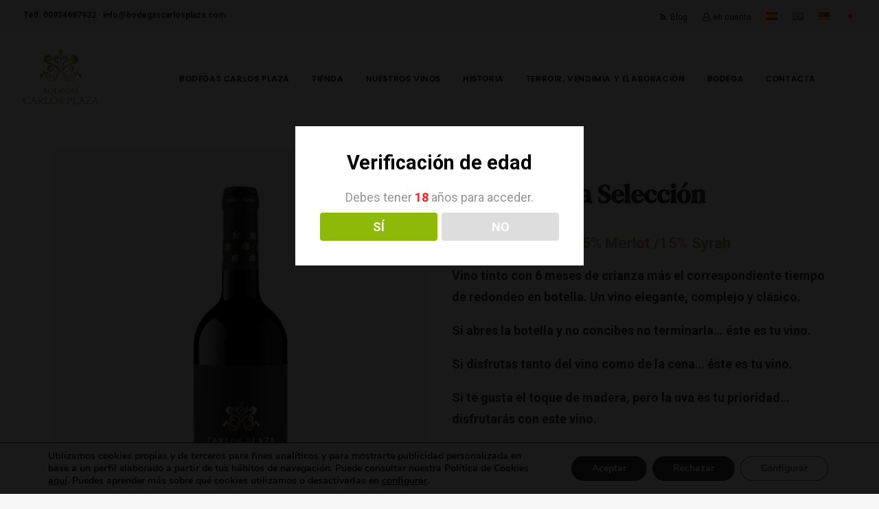

--- FILE ---
content_type: text/html; charset=UTF-8
request_url: https://www.bodegascarlosplaza.com/vino-carlos-plaza-seleccion/
body_size: 27485
content:
<!DOCTYPE html>
<html class="no-touch" lang="es-ES" xmlns="http://www.w3.org/1999/xhtml">
<head>
<meta http-equiv="Content-Type" content="text/html; charset=UTF-8">
<meta name="viewport" content="width=device-width, initial-scale=1">
<link rel="profile" href="https://gmpg.org/xfn/11">
<link rel="pingback" href="https://www.bodegascarlosplaza.com/xmlrpc.php">
<meta name='robots' content='index, follow, max-image-preview:large, max-snippet:-1, max-video-preview:-1' />
<link rel="alternate" href="https://www.bodegascarlosplaza.com/vino-carlos-plaza-seleccion/" hreflang="es" />
<link rel="alternate" href="https://www.bodegascarlosplaza.com/en/carlos-plaza-seleccion/" hreflang="en" />
<link rel="alternate" href="https://www.bodegascarlosplaza.com/de/wein-carlos-plaza-seleccion/" hreflang="de" />
<link rel="alternate" href="https://www.bodegascarlosplaza.com/ja/wine-carlos-plaza-selection/" hreflang="ja" />

		<!-- Meta Tag Manager -->
		<meta name="keywords" content="bodegas carlos plaza, carlos plaza, vino extremeño, la llave roja, bodega cortegana, comprar vino extremeño, vinos extremeños, vinos de extremadura, sabor extremeño, comprar vino online, vino extremeño online, tienda de vinos, tienda de vino extremeño, carlos plaza joven, carlos plaza selección, carlos plaza blanco" />
		<!-- / Meta Tag Manager -->

	<!-- This site is optimized with the Yoast SEO plugin v20.8 - https://yoast.com/wordpress/plugins/seo/ -->
	<title>Carlos Plaza Selección 6 meses de crianza un vino Bodegas Carlos Plaza</title>
	<meta name="description" content="Carlos Plaza Selección un vino tinto de Bodegas Carlos Plaza con 6 meses de crianza más el correspondiente tiempo de redondeo en botella." />
	<link rel="canonical" href="https://www.bodegascarlosplaza.com/vino-carlos-plaza-seleccion/" />
	<meta property="og:locale" content="es_ES" />
	<meta property="og:locale:alternate" content="en_GB" />
	<meta property="og:locale:alternate" content="de_DE" />
	<meta property="og:locale:alternate" content="ja_JP" />
	<meta property="og:type" content="article" />
	<meta property="og:title" content="Carlos Plaza Selección 6 meses de crianza un vino Bodegas Carlos Plaza" />
	<meta property="og:description" content="Carlos Plaza Selección un vino tinto de Bodegas Carlos Plaza con 6 meses de crianza más el correspondiente tiempo de redondeo en botella." />
	<meta property="og:url" content="https://www.bodegascarlosplaza.com/vino-carlos-plaza-seleccion/" />
	<meta property="og:site_name" content="Bodegas Carlos Plaza" />
	<meta property="article:publisher" content="https://www.facebook.com/bodegas.plaza" />
	<meta property="article:modified_time" content="2023-05-27T09:02:20+00:00" />
	<meta property="og:image" content="https://www.bodegascarlosplaza.com/wp-content/uploads/2020/12/carlos-plaza-seleccion-tienda-gris.jpg" />
	<meta property="og:image:width" content="510" />
	<meta property="og:image:height" content="651" />
	<meta property="og:image:type" content="image/jpeg" />
	<meta name="twitter:card" content="summary_large_image" />
	<meta name="twitter:site" content="@bcarlosplaza" />
	<script type="application/ld+json" class="yoast-schema-graph">{"@context":"https://schema.org","@graph":[{"@type":"WebPage","@id":"https://www.bodegascarlosplaza.com/vino-carlos-plaza-seleccion/","url":"https://www.bodegascarlosplaza.com/vino-carlos-plaza-seleccion/","name":"Carlos Plaza Selección 6 meses de crianza un vino Bodegas Carlos Plaza","isPartOf":{"@id":"https://www.bodegascarlosplaza.com/#website"},"primaryImageOfPage":{"@id":"https://www.bodegascarlosplaza.com/vino-carlos-plaza-seleccion/#primaryimage"},"image":{"@id":"https://www.bodegascarlosplaza.com/vino-carlos-plaza-seleccion/#primaryimage"},"thumbnailUrl":"https://www.bodegascarlosplaza.com/wp-content/uploads/2020/12/carlos-plaza-seleccion-tienda-gris.jpg","datePublished":"2020-11-22T09:11:38+00:00","dateModified":"2023-05-27T09:02:20+00:00","description":"Carlos Plaza Selección un vino tinto de Bodegas Carlos Plaza con 6 meses de crianza más el correspondiente tiempo de redondeo en botella.","breadcrumb":{"@id":"https://www.bodegascarlosplaza.com/vino-carlos-plaza-seleccion/#breadcrumb"},"inLanguage":"es","potentialAction":[{"@type":"ReadAction","target":["https://www.bodegascarlosplaza.com/vino-carlos-plaza-seleccion/"]}]},{"@type":"ImageObject","inLanguage":"es","@id":"https://www.bodegascarlosplaza.com/vino-carlos-plaza-seleccion/#primaryimage","url":"https://www.bodegascarlosplaza.com/wp-content/uploads/2020/12/carlos-plaza-seleccion-tienda-gris.jpg","contentUrl":"https://www.bodegascarlosplaza.com/wp-content/uploads/2020/12/carlos-plaza-seleccion-tienda-gris.jpg","width":510,"height":651,"caption":"Vino Carlos Plaza Selección"},{"@type":"BreadcrumbList","@id":"https://www.bodegascarlosplaza.com/vino-carlos-plaza-seleccion/#breadcrumb","itemListElement":[{"@type":"ListItem","position":1,"name":"Portada","item":"https://www.bodegascarlosplaza.com/"},{"@type":"ListItem","position":2,"name":"Vino Carlos Plaza Selección"}]},{"@type":"WebSite","@id":"https://www.bodegascarlosplaza.com/#website","url":"https://www.bodegascarlosplaza.com/","name":"Bodegas Carlos Plaza","description":"Vinos y bodegas España, Extremadura, Badajoz, Cortegana","publisher":{"@id":"https://www.bodegascarlosplaza.com/#organization"},"potentialAction":[{"@type":"SearchAction","target":{"@type":"EntryPoint","urlTemplate":"https://www.bodegascarlosplaza.com/?s={search_term_string}"},"query-input":"required name=search_term_string"}],"inLanguage":"es"},{"@type":"Organization","@id":"https://www.bodegascarlosplaza.com/#organization","name":"Bodegas Carlos Plaza","url":"https://www.bodegascarlosplaza.com/","logo":{"@type":"ImageObject","inLanguage":"es","@id":"https://www.bodegascarlosplaza.com/#/schema/logo/image/","url":"https://www.bodegascarlosplaza.com/wp-content/uploads/2021/01/favicom.jpg","contentUrl":"https://www.bodegascarlosplaza.com/wp-content/uploads/2021/01/favicom.jpg","width":512,"height":512,"caption":"Bodegas Carlos Plaza"},"image":{"@id":"https://www.bodegascarlosplaza.com/#/schema/logo/image/"},"sameAs":["https://www.facebook.com/bodegas.plaza","https://twitter.com/bcarlosplaza"]}]}</script>
	<!-- / Yoast SEO plugin. -->


<link rel='dns-prefetch' href='//www.bodegascarlosplaza.com' />
<link rel='dns-prefetch' href='//fonts.googleapis.com' />
<link rel="alternate" type="application/rss+xml" title="Bodegas Carlos Plaza &raquo; Feed" href="https://www.bodegascarlosplaza.com/feed/" />
<link rel="alternate" type="application/rss+xml" title="Bodegas Carlos Plaza &raquo; Feed de los comentarios" href="https://www.bodegascarlosplaza.com/comments/feed/" />
<script type="text/javascript">
window._wpemojiSettings = {"baseUrl":"https:\/\/s.w.org\/images\/core\/emoji\/14.0.0\/72x72\/","ext":".png","svgUrl":"https:\/\/s.w.org\/images\/core\/emoji\/14.0.0\/svg\/","svgExt":".svg","source":{"concatemoji":"https:\/\/www.bodegascarlosplaza.com\/wp-includes\/js\/wp-emoji-release.min.js?ver=6.2.8"}};
/*! This file is auto-generated */
!function(e,a,t){var n,r,o,i=a.createElement("canvas"),p=i.getContext&&i.getContext("2d");function s(e,t){p.clearRect(0,0,i.width,i.height),p.fillText(e,0,0);e=i.toDataURL();return p.clearRect(0,0,i.width,i.height),p.fillText(t,0,0),e===i.toDataURL()}function c(e){var t=a.createElement("script");t.src=e,t.defer=t.type="text/javascript",a.getElementsByTagName("head")[0].appendChild(t)}for(o=Array("flag","emoji"),t.supports={everything:!0,everythingExceptFlag:!0},r=0;r<o.length;r++)t.supports[o[r]]=function(e){if(p&&p.fillText)switch(p.textBaseline="top",p.font="600 32px Arial",e){case"flag":return s("\ud83c\udff3\ufe0f\u200d\u26a7\ufe0f","\ud83c\udff3\ufe0f\u200b\u26a7\ufe0f")?!1:!s("\ud83c\uddfa\ud83c\uddf3","\ud83c\uddfa\u200b\ud83c\uddf3")&&!s("\ud83c\udff4\udb40\udc67\udb40\udc62\udb40\udc65\udb40\udc6e\udb40\udc67\udb40\udc7f","\ud83c\udff4\u200b\udb40\udc67\u200b\udb40\udc62\u200b\udb40\udc65\u200b\udb40\udc6e\u200b\udb40\udc67\u200b\udb40\udc7f");case"emoji":return!s("\ud83e\udef1\ud83c\udffb\u200d\ud83e\udef2\ud83c\udfff","\ud83e\udef1\ud83c\udffb\u200b\ud83e\udef2\ud83c\udfff")}return!1}(o[r]),t.supports.everything=t.supports.everything&&t.supports[o[r]],"flag"!==o[r]&&(t.supports.everythingExceptFlag=t.supports.everythingExceptFlag&&t.supports[o[r]]);t.supports.everythingExceptFlag=t.supports.everythingExceptFlag&&!t.supports.flag,t.DOMReady=!1,t.readyCallback=function(){t.DOMReady=!0},t.supports.everything||(n=function(){t.readyCallback()},a.addEventListener?(a.addEventListener("DOMContentLoaded",n,!1),e.addEventListener("load",n,!1)):(e.attachEvent("onload",n),a.attachEvent("onreadystatechange",function(){"complete"===a.readyState&&t.readyCallback()})),(e=t.source||{}).concatemoji?c(e.concatemoji):e.wpemoji&&e.twemoji&&(c(e.twemoji),c(e.wpemoji)))}(window,document,window._wpemojiSettings);
</script>
<style type="text/css">
img.wp-smiley,
img.emoji {
	display: inline !important;
	border: none !important;
	box-shadow: none !important;
	height: 1em !important;
	width: 1em !important;
	margin: 0 0.07em !important;
	vertical-align: -0.1em !important;
	background: none !important;
	padding: 0 !important;
}
</style>
	<link rel='stylesheet' id='wdp_cart-summary-css' href='https://www.bodegascarlosplaza.com/wp-content/plugins/advanced-dynamic-pricing-for-woocommerce/BaseVersion/assets/css/cart-summary.css?ver=4.8.2' type='text/css' media='all' />
<link rel='stylesheet' id='wp-block-library-css' href='https://www.bodegascarlosplaza.com/wp-includes/css/dist/block-library/style.min.css?ver=6.2.8' type='text/css' media='all' />
<link rel='stylesheet' id='wc-blocks-vendors-style-css' href='https://www.bodegascarlosplaza.com/wp-content/plugins/woocommerce/packages/woocommerce-blocks/build/wc-blocks-vendors-style.css?ver=10.0.4' type='text/css' media='all' />
<link rel='stylesheet' id='wc-blocks-style-css' href='https://www.bodegascarlosplaza.com/wp-content/plugins/woocommerce/packages/woocommerce-blocks/build/wc-blocks-style.css?ver=10.0.4' type='text/css' media='all' />
<link rel='stylesheet' id='classic-theme-styles-css' href='https://www.bodegascarlosplaza.com/wp-includes/css/classic-themes.min.css?ver=6.2.8' type='text/css' media='all' />
<style id='global-styles-inline-css' type='text/css'>
body{--wp--preset--color--black: #000000;--wp--preset--color--cyan-bluish-gray: #abb8c3;--wp--preset--color--white: #ffffff;--wp--preset--color--pale-pink: #f78da7;--wp--preset--color--vivid-red: #cf2e2e;--wp--preset--color--luminous-vivid-orange: #ff6900;--wp--preset--color--luminous-vivid-amber: #fcb900;--wp--preset--color--light-green-cyan: #7bdcb5;--wp--preset--color--vivid-green-cyan: #00d084;--wp--preset--color--pale-cyan-blue: #8ed1fc;--wp--preset--color--vivid-cyan-blue: #0693e3;--wp--preset--color--vivid-purple: #9b51e0;--wp--preset--gradient--vivid-cyan-blue-to-vivid-purple: linear-gradient(135deg,rgba(6,147,227,1) 0%,rgb(155,81,224) 100%);--wp--preset--gradient--light-green-cyan-to-vivid-green-cyan: linear-gradient(135deg,rgb(122,220,180) 0%,rgb(0,208,130) 100%);--wp--preset--gradient--luminous-vivid-amber-to-luminous-vivid-orange: linear-gradient(135deg,rgba(252,185,0,1) 0%,rgba(255,105,0,1) 100%);--wp--preset--gradient--luminous-vivid-orange-to-vivid-red: linear-gradient(135deg,rgba(255,105,0,1) 0%,rgb(207,46,46) 100%);--wp--preset--gradient--very-light-gray-to-cyan-bluish-gray: linear-gradient(135deg,rgb(238,238,238) 0%,rgb(169,184,195) 100%);--wp--preset--gradient--cool-to-warm-spectrum: linear-gradient(135deg,rgb(74,234,220) 0%,rgb(151,120,209) 20%,rgb(207,42,186) 40%,rgb(238,44,130) 60%,rgb(251,105,98) 80%,rgb(254,248,76) 100%);--wp--preset--gradient--blush-light-purple: linear-gradient(135deg,rgb(255,206,236) 0%,rgb(152,150,240) 100%);--wp--preset--gradient--blush-bordeaux: linear-gradient(135deg,rgb(254,205,165) 0%,rgb(254,45,45) 50%,rgb(107,0,62) 100%);--wp--preset--gradient--luminous-dusk: linear-gradient(135deg,rgb(255,203,112) 0%,rgb(199,81,192) 50%,rgb(65,88,208) 100%);--wp--preset--gradient--pale-ocean: linear-gradient(135deg,rgb(255,245,203) 0%,rgb(182,227,212) 50%,rgb(51,167,181) 100%);--wp--preset--gradient--electric-grass: linear-gradient(135deg,rgb(202,248,128) 0%,rgb(113,206,126) 100%);--wp--preset--gradient--midnight: linear-gradient(135deg,rgb(2,3,129) 0%,rgb(40,116,252) 100%);--wp--preset--duotone--dark-grayscale: url('#wp-duotone-dark-grayscale');--wp--preset--duotone--grayscale: url('#wp-duotone-grayscale');--wp--preset--duotone--purple-yellow: url('#wp-duotone-purple-yellow');--wp--preset--duotone--blue-red: url('#wp-duotone-blue-red');--wp--preset--duotone--midnight: url('#wp-duotone-midnight');--wp--preset--duotone--magenta-yellow: url('#wp-duotone-magenta-yellow');--wp--preset--duotone--purple-green: url('#wp-duotone-purple-green');--wp--preset--duotone--blue-orange: url('#wp-duotone-blue-orange');--wp--preset--font-size--small: 13px;--wp--preset--font-size--medium: 20px;--wp--preset--font-size--large: 36px;--wp--preset--font-size--x-large: 42px;--wp--preset--spacing--20: 0.44rem;--wp--preset--spacing--30: 0.67rem;--wp--preset--spacing--40: 1rem;--wp--preset--spacing--50: 1.5rem;--wp--preset--spacing--60: 2.25rem;--wp--preset--spacing--70: 3.38rem;--wp--preset--spacing--80: 5.06rem;--wp--preset--shadow--natural: 6px 6px 9px rgba(0, 0, 0, 0.2);--wp--preset--shadow--deep: 12px 12px 50px rgba(0, 0, 0, 0.4);--wp--preset--shadow--sharp: 6px 6px 0px rgba(0, 0, 0, 0.2);--wp--preset--shadow--outlined: 6px 6px 0px -3px rgba(255, 255, 255, 1), 6px 6px rgba(0, 0, 0, 1);--wp--preset--shadow--crisp: 6px 6px 0px rgba(0, 0, 0, 1);}:where(.is-layout-flex){gap: 0.5em;}body .is-layout-flow > .alignleft{float: left;margin-inline-start: 0;margin-inline-end: 2em;}body .is-layout-flow > .alignright{float: right;margin-inline-start: 2em;margin-inline-end: 0;}body .is-layout-flow > .aligncenter{margin-left: auto !important;margin-right: auto !important;}body .is-layout-constrained > .alignleft{float: left;margin-inline-start: 0;margin-inline-end: 2em;}body .is-layout-constrained > .alignright{float: right;margin-inline-start: 2em;margin-inline-end: 0;}body .is-layout-constrained > .aligncenter{margin-left: auto !important;margin-right: auto !important;}body .is-layout-constrained > :where(:not(.alignleft):not(.alignright):not(.alignfull)){max-width: var(--wp--style--global--content-size);margin-left: auto !important;margin-right: auto !important;}body .is-layout-constrained > .alignwide{max-width: var(--wp--style--global--wide-size);}body .is-layout-flex{display: flex;}body .is-layout-flex{flex-wrap: wrap;align-items: center;}body .is-layout-flex > *{margin: 0;}:where(.wp-block-columns.is-layout-flex){gap: 2em;}.has-black-color{color: var(--wp--preset--color--black) !important;}.has-cyan-bluish-gray-color{color: var(--wp--preset--color--cyan-bluish-gray) !important;}.has-white-color{color: var(--wp--preset--color--white) !important;}.has-pale-pink-color{color: var(--wp--preset--color--pale-pink) !important;}.has-vivid-red-color{color: var(--wp--preset--color--vivid-red) !important;}.has-luminous-vivid-orange-color{color: var(--wp--preset--color--luminous-vivid-orange) !important;}.has-luminous-vivid-amber-color{color: var(--wp--preset--color--luminous-vivid-amber) !important;}.has-light-green-cyan-color{color: var(--wp--preset--color--light-green-cyan) !important;}.has-vivid-green-cyan-color{color: var(--wp--preset--color--vivid-green-cyan) !important;}.has-pale-cyan-blue-color{color: var(--wp--preset--color--pale-cyan-blue) !important;}.has-vivid-cyan-blue-color{color: var(--wp--preset--color--vivid-cyan-blue) !important;}.has-vivid-purple-color{color: var(--wp--preset--color--vivid-purple) !important;}.has-black-background-color{background-color: var(--wp--preset--color--black) !important;}.has-cyan-bluish-gray-background-color{background-color: var(--wp--preset--color--cyan-bluish-gray) !important;}.has-white-background-color{background-color: var(--wp--preset--color--white) !important;}.has-pale-pink-background-color{background-color: var(--wp--preset--color--pale-pink) !important;}.has-vivid-red-background-color{background-color: var(--wp--preset--color--vivid-red) !important;}.has-luminous-vivid-orange-background-color{background-color: var(--wp--preset--color--luminous-vivid-orange) !important;}.has-luminous-vivid-amber-background-color{background-color: var(--wp--preset--color--luminous-vivid-amber) !important;}.has-light-green-cyan-background-color{background-color: var(--wp--preset--color--light-green-cyan) !important;}.has-vivid-green-cyan-background-color{background-color: var(--wp--preset--color--vivid-green-cyan) !important;}.has-pale-cyan-blue-background-color{background-color: var(--wp--preset--color--pale-cyan-blue) !important;}.has-vivid-cyan-blue-background-color{background-color: var(--wp--preset--color--vivid-cyan-blue) !important;}.has-vivid-purple-background-color{background-color: var(--wp--preset--color--vivid-purple) !important;}.has-black-border-color{border-color: var(--wp--preset--color--black) !important;}.has-cyan-bluish-gray-border-color{border-color: var(--wp--preset--color--cyan-bluish-gray) !important;}.has-white-border-color{border-color: var(--wp--preset--color--white) !important;}.has-pale-pink-border-color{border-color: var(--wp--preset--color--pale-pink) !important;}.has-vivid-red-border-color{border-color: var(--wp--preset--color--vivid-red) !important;}.has-luminous-vivid-orange-border-color{border-color: var(--wp--preset--color--luminous-vivid-orange) !important;}.has-luminous-vivid-amber-border-color{border-color: var(--wp--preset--color--luminous-vivid-amber) !important;}.has-light-green-cyan-border-color{border-color: var(--wp--preset--color--light-green-cyan) !important;}.has-vivid-green-cyan-border-color{border-color: var(--wp--preset--color--vivid-green-cyan) !important;}.has-pale-cyan-blue-border-color{border-color: var(--wp--preset--color--pale-cyan-blue) !important;}.has-vivid-cyan-blue-border-color{border-color: var(--wp--preset--color--vivid-cyan-blue) !important;}.has-vivid-purple-border-color{border-color: var(--wp--preset--color--vivid-purple) !important;}.has-vivid-cyan-blue-to-vivid-purple-gradient-background{background: var(--wp--preset--gradient--vivid-cyan-blue-to-vivid-purple) !important;}.has-light-green-cyan-to-vivid-green-cyan-gradient-background{background: var(--wp--preset--gradient--light-green-cyan-to-vivid-green-cyan) !important;}.has-luminous-vivid-amber-to-luminous-vivid-orange-gradient-background{background: var(--wp--preset--gradient--luminous-vivid-amber-to-luminous-vivid-orange) !important;}.has-luminous-vivid-orange-to-vivid-red-gradient-background{background: var(--wp--preset--gradient--luminous-vivid-orange-to-vivid-red) !important;}.has-very-light-gray-to-cyan-bluish-gray-gradient-background{background: var(--wp--preset--gradient--very-light-gray-to-cyan-bluish-gray) !important;}.has-cool-to-warm-spectrum-gradient-background{background: var(--wp--preset--gradient--cool-to-warm-spectrum) !important;}.has-blush-light-purple-gradient-background{background: var(--wp--preset--gradient--blush-light-purple) !important;}.has-blush-bordeaux-gradient-background{background: var(--wp--preset--gradient--blush-bordeaux) !important;}.has-luminous-dusk-gradient-background{background: var(--wp--preset--gradient--luminous-dusk) !important;}.has-pale-ocean-gradient-background{background: var(--wp--preset--gradient--pale-ocean) !important;}.has-electric-grass-gradient-background{background: var(--wp--preset--gradient--electric-grass) !important;}.has-midnight-gradient-background{background: var(--wp--preset--gradient--midnight) !important;}.has-small-font-size{font-size: var(--wp--preset--font-size--small) !important;}.has-medium-font-size{font-size: var(--wp--preset--font-size--medium) !important;}.has-large-font-size{font-size: var(--wp--preset--font-size--large) !important;}.has-x-large-font-size{font-size: var(--wp--preset--font-size--x-large) !important;}
.wp-block-navigation a:where(:not(.wp-element-button)){color: inherit;}
:where(.wp-block-columns.is-layout-flex){gap: 2em;}
.wp-block-pullquote{font-size: 1.5em;line-height: 1.6;}
</style>
<link rel='stylesheet' id='contact-form-7-css' href='https://www.bodegascarlosplaza.com/wp-content/plugins/contact-form-7/includes/css/styles.css?ver=5.7.6' type='text/css' media='all' />
<link rel='stylesheet' id='dispensary-age-verification-css' href='https://www.bodegascarlosplaza.com/wp-content/plugins/dispensary-age-verification/public/css/dispensary-age-verification-public.min.css?ver=2.9.3' type='text/css' media='all' />
<link rel='stylesheet' id='rs-plugin-settings-css' href='https://www.bodegascarlosplaza.com/wp-content/plugins/revslider/public/assets/css/rs6.css?ver=6.3.3' type='text/css' media='all' />
<style id='rs-plugin-settings-inline-css' type='text/css'>
#rs-demo-id {}
</style>
<link rel='stylesheet' id='uncodefont-google-css' href='//fonts.googleapis.com/css?family=Poppins%3A300%7CDroid+Serif%3Aregular%2Citalic%2C700%2C700italic%7CPlayfair+Display%3Aregular%2Citalic%2C700%2C700italic%2C900%2C900italic%7CRoboto%3A100%2C100italic%2C300%2C300italic%2Cregular%2Citalic%2C500%2C500italic%2C700%2C700italic%2C900%2C900italic%7CQuicksand%7CLora%3Aregular%2Citalic%2C700%2C700italic%7CRoboto+Condensed%3A300%2C300italic%2Cregular%2Citalic%2C700%2C700italic%7CDM+Serif+Text%3Aregular%2Citalic%7COpen+Sans%3A300%2C300italic%2Cregular%2Citalic%2C600%2C600italic%2C700%2C700italic%2C800%2C800italic%7CMontserrat&#038;subset=devanagari%2Clatin-ext%2Clatin%2Ccyrillic%2Cvietnamese%2Cgreek%2Ccyrillic-ext%2Cgreek-ext&#038;ver=2.3.0.5' type='text/css' media='all' />
<link rel='stylesheet' id='uncode-privacy-css' href='https://www.bodegascarlosplaza.com/wp-content/plugins/uncode-privacy/assets/css/uncode-privacy-public.css?ver=2.2.4' type='text/css' media='all' />
<style id='woocommerce-inline-inline-css' type='text/css'>
.woocommerce form .form-row .required { visibility: visible; }
</style>
<link rel='stylesheet' id='uncode-style-css' href='https://www.bodegascarlosplaza.com/wp-content/themes/uncode/library/css/style.css?ver=1530051475' type='text/css' media='all' />
<style id='uncode-style-inline-css' type='text/css'>

@media (min-width: 960px) { .limit-width { max-width: 1200px; margin: auto;}}
.menu-primary ul.menu-smart > li > a, .menu-primary ul.menu-smart li.dropdown > a, .menu-primary ul.menu-smart li.mega-menu > a, .vmenu-container ul.menu-smart > li > a, .vmenu-container ul.menu-smart li.dropdown > a { text-transform: uppercase; }
</style>
<link rel='stylesheet' id='uncode-icons-css' href='https://www.bodegascarlosplaza.com/wp-content/themes/uncode/library/css/uncode-icons.css?ver=1530051475' type='text/css' media='all' />
<link rel='stylesheet' id='uncode-woocommerce-css' href='https://www.bodegascarlosplaza.com/wp-content/themes/uncode/library/css/woocommerce.css?ver=1530051475' type='text/css' media='all' />
<link rel='stylesheet' id='uncode-custom-style-css' href='https://www.bodegascarlosplaza.com/wp-content/themes/uncode/library/css/style-custom.css?ver=1530051475' type='text/css' media='all' />
<style id='uncode-custom-style-inline-css' type='text/css'>
.product_meta {display:none}span.woofrom { display:none}
</style>
<link rel='stylesheet' id='child-style-css' href='https://www.bodegascarlosplaza.com/wp-content/themes/uncode-child/style.css?ver=1773867153' type='text/css' media='all' />
<link rel='stylesheet' id='sib-front-css-css' href='https://www.bodegascarlosplaza.com/wp-content/plugins/mailin/css/mailin-front.css?ver=6.2.8' type='text/css' media='all' />
<link rel='stylesheet' id='moove_gdpr_frontend-css' href='https://www.bodegascarlosplaza.com/wp-content/plugins/gdpr-cookie-compliance/dist/styles/gdpr-main.css?ver=4.15.1' type='text/css' media='all' />
<style id='moove_gdpr_frontend-inline-css' type='text/css'>
#moove_gdpr_cookie_modal,#moove_gdpr_cookie_info_bar,.gdpr_cookie_settings_shortcode_content{font-family:Nunito,sans-serif}#moove_gdpr_save_popup_settings_button{background-color:#373737;color:#fff}#moove_gdpr_save_popup_settings_button:hover{background-color:#000}#moove_gdpr_cookie_info_bar .moove-gdpr-info-bar-container .moove-gdpr-info-bar-content a.mgbutton,#moove_gdpr_cookie_info_bar .moove-gdpr-info-bar-container .moove-gdpr-info-bar-content button.mgbutton{background-color:#303030}#moove_gdpr_cookie_modal .moove-gdpr-modal-content .moove-gdpr-modal-footer-content .moove-gdpr-button-holder a.mgbutton,#moove_gdpr_cookie_modal .moove-gdpr-modal-content .moove-gdpr-modal-footer-content .moove-gdpr-button-holder button.mgbutton,.gdpr_cookie_settings_shortcode_content .gdpr-shr-button.button-green{background-color:#303030;border-color:#303030}#moove_gdpr_cookie_modal .moove-gdpr-modal-content .moove-gdpr-modal-footer-content .moove-gdpr-button-holder a.mgbutton:hover,#moove_gdpr_cookie_modal .moove-gdpr-modal-content .moove-gdpr-modal-footer-content .moove-gdpr-button-holder button.mgbutton:hover,.gdpr_cookie_settings_shortcode_content .gdpr-shr-button.button-green:hover{background-color:#fff;color:#303030}#moove_gdpr_cookie_modal .moove-gdpr-modal-content .moove-gdpr-modal-close i,#moove_gdpr_cookie_modal .moove-gdpr-modal-content .moove-gdpr-modal-close span.gdpr-icon{background-color:#303030;border:1px solid #303030}#moove_gdpr_cookie_info_bar span.change-settings-button.focus-g,#moove_gdpr_cookie_info_bar span.change-settings-button:focus,#moove_gdpr_cookie_info_bar button.change-settings-button.focus-g,#moove_gdpr_cookie_info_bar button.change-settings-button:focus{-webkit-box-shadow:0 0 1px 3px #303030;-moz-box-shadow:0 0 1px 3px #303030;box-shadow:0 0 1px 3px #303030}#moove_gdpr_cookie_modal .moove-gdpr-modal-content .moove-gdpr-modal-close i:hover,#moove_gdpr_cookie_modal .moove-gdpr-modal-content .moove-gdpr-modal-close span.gdpr-icon:hover,#moove_gdpr_cookie_info_bar span[data-href]>u.change-settings-button{color:#303030}#moove_gdpr_cookie_modal .moove-gdpr-modal-content .moove-gdpr-modal-left-content #moove-gdpr-menu li.menu-item-selected a span.gdpr-icon,#moove_gdpr_cookie_modal .moove-gdpr-modal-content .moove-gdpr-modal-left-content #moove-gdpr-menu li.menu-item-selected button span.gdpr-icon{color:inherit}#moove_gdpr_cookie_modal .moove-gdpr-modal-content .moove-gdpr-modal-left-content #moove-gdpr-menu li a span.gdpr-icon,#moove_gdpr_cookie_modal .moove-gdpr-modal-content .moove-gdpr-modal-left-content #moove-gdpr-menu li button span.gdpr-icon{color:inherit}#moove_gdpr_cookie_modal .gdpr-acc-link{line-height:0;font-size:0;color:transparent;position:absolute}#moove_gdpr_cookie_modal .moove-gdpr-modal-content .moove-gdpr-modal-close:hover i,#moove_gdpr_cookie_modal .moove-gdpr-modal-content .moove-gdpr-modal-left-content #moove-gdpr-menu li a,#moove_gdpr_cookie_modal .moove-gdpr-modal-content .moove-gdpr-modal-left-content #moove-gdpr-menu li button,#moove_gdpr_cookie_modal .moove-gdpr-modal-content .moove-gdpr-modal-left-content #moove-gdpr-menu li button i,#moove_gdpr_cookie_modal .moove-gdpr-modal-content .moove-gdpr-modal-left-content #moove-gdpr-menu li a i,#moove_gdpr_cookie_modal .moove-gdpr-modal-content .moove-gdpr-tab-main .moove-gdpr-tab-main-content a:hover,#moove_gdpr_cookie_info_bar.moove-gdpr-dark-scheme .moove-gdpr-info-bar-container .moove-gdpr-info-bar-content a.mgbutton:hover,#moove_gdpr_cookie_info_bar.moove-gdpr-dark-scheme .moove-gdpr-info-bar-container .moove-gdpr-info-bar-content button.mgbutton:hover,#moove_gdpr_cookie_info_bar.moove-gdpr-dark-scheme .moove-gdpr-info-bar-container .moove-gdpr-info-bar-content a:hover,#moove_gdpr_cookie_info_bar.moove-gdpr-dark-scheme .moove-gdpr-info-bar-container .moove-gdpr-info-bar-content button:hover,#moove_gdpr_cookie_info_bar.moove-gdpr-dark-scheme .moove-gdpr-info-bar-container .moove-gdpr-info-bar-content span.change-settings-button:hover,#moove_gdpr_cookie_info_bar.moove-gdpr-dark-scheme .moove-gdpr-info-bar-container .moove-gdpr-info-bar-content button.change-settings-button:hover,#moove_gdpr_cookie_info_bar.moove-gdpr-dark-scheme .moove-gdpr-info-bar-container .moove-gdpr-info-bar-content u.change-settings-button:hover,#moove_gdpr_cookie_info_bar span[data-href]>u.change-settings-button,#moove_gdpr_cookie_info_bar.moove-gdpr-dark-scheme .moove-gdpr-info-bar-container .moove-gdpr-info-bar-content a.mgbutton.focus-g,#moove_gdpr_cookie_info_bar.moove-gdpr-dark-scheme .moove-gdpr-info-bar-container .moove-gdpr-info-bar-content button.mgbutton.focus-g,#moove_gdpr_cookie_info_bar.moove-gdpr-dark-scheme .moove-gdpr-info-bar-container .moove-gdpr-info-bar-content a.focus-g,#moove_gdpr_cookie_info_bar.moove-gdpr-dark-scheme .moove-gdpr-info-bar-container .moove-gdpr-info-bar-content button.focus-g,#moove_gdpr_cookie_info_bar.moove-gdpr-dark-scheme .moove-gdpr-info-bar-container .moove-gdpr-info-bar-content a.mgbutton:focus,#moove_gdpr_cookie_info_bar.moove-gdpr-dark-scheme .moove-gdpr-info-bar-container .moove-gdpr-info-bar-content button.mgbutton:focus,#moove_gdpr_cookie_info_bar.moove-gdpr-dark-scheme .moove-gdpr-info-bar-container .moove-gdpr-info-bar-content a:focus,#moove_gdpr_cookie_info_bar.moove-gdpr-dark-scheme .moove-gdpr-info-bar-container .moove-gdpr-info-bar-content button:focus,#moove_gdpr_cookie_info_bar.moove-gdpr-dark-scheme .moove-gdpr-info-bar-container .moove-gdpr-info-bar-content span.change-settings-button.focus-g,span.change-settings-button:focus,button.change-settings-button.focus-g,button.change-settings-button:focus,#moove_gdpr_cookie_info_bar.moove-gdpr-dark-scheme .moove-gdpr-info-bar-container .moove-gdpr-info-bar-content u.change-settings-button.focus-g,#moove_gdpr_cookie_info_bar.moove-gdpr-dark-scheme .moove-gdpr-info-bar-container .moove-gdpr-info-bar-content u.change-settings-button:focus{color:#303030}#moove_gdpr_cookie_modal.gdpr_lightbox-hide{display:none}
</style>
<link rel='stylesheet' id='asm_plugin_css-css' href='https://www.bodegascarlosplaza.com/wp-content/plugins/woocommerce-asm-valora/assets/woocommerce.asm.css?ver=6.2.8' type='text/css' media='all' />
<link rel='stylesheet' id='lity-style-css' href='https://www.bodegascarlosplaza.com/wp-content/plugins/woocommerce-asm-valora/assets/lity.min.css?ver=6.2.8' type='text/css' media='all' />
<link rel='stylesheet' id='column-styles-css' href='https://www.bodegascarlosplaza.com/wp-content/plugins/FluidStarkersColumns/style.css?ver=6.2.8' type='text/css' media='all' />
<link rel='stylesheet' id='wdp_pricing-table-css' href='https://www.bodegascarlosplaza.com/wp-content/plugins/advanced-dynamic-pricing-for-woocommerce/BaseVersion/assets/css/pricing-table.css?ver=4.8.2' type='text/css' media='all' />
<link rel='stylesheet' id='wdp_deals-table-css' href='https://www.bodegascarlosplaza.com/wp-content/plugins/advanced-dynamic-pricing-for-woocommerce/BaseVersion/assets/css/deals-table.css?ver=4.8.2' type='text/css' media='all' />
<script>(function(url,id){var script=document.createElement('script');script.async=true;script.src='https://'+url+'/sidebar.js?id='+id+'&c='+cachebuster(10,id);var ref=document.getElementsByTagName('script')[0];ref.parentNode.insertBefore(script,ref);function cachebuster(refreshMinutes,id){var now=Date.now();var interval=refreshMinutes*60e3;var shift=(Math.sin(id)||0)*interval;return Math.floor((now+shift)/interval);}})("dashboard.trustprofile.com",4001804);</script><script type='text/javascript' src='https://www.bodegascarlosplaza.com/wp-includes/js/jquery/jquery.min.js?ver=3.6.4' id='jquery-core-js'></script>
<script type='text/javascript' src='https://www.bodegascarlosplaza.com/wp-includes/js/jquery/jquery-migrate.min.js?ver=3.4.0' id='jquery-migrate-js'></script>
<script type='text/javascript' src='https://www.bodegascarlosplaza.com/wp-content/plugins/dispensary-age-verification/public/js/js.cookie.js?ver=2.9.3' id='age-verification-cookie-js'></script>
<script type='text/javascript' id='dispensary-age-verification-js-extra'>
/* <![CDATA[ */
var object_name = {"bgImage":"","minAge":"18","imgLogo":"","logoWidth":"","logoHeight":"","title":"Verificaci\u00f3n de edad","copy":"Debes tener [age] a\u00f1os para acceder.","btnYes":"S\u00cd","btnNo":"NO","successTitle":"\u00a1Conseguido!","successText":"Ahora est\u00e1 siendo redirigido de nuevo al sitio ...","successMessage":"","failTitle":"\u00a1Lo siento!","failText":"No tienes edad suficiente para acceder al sitio \u2026","messageTime":"","redirectOnFail":"","beforeContent":"","afterContent":""};
/* ]]> */
</script>
<script type='text/javascript' src='https://www.bodegascarlosplaza.com/wp-content/plugins/dispensary-age-verification/public/js/dispensary-age-verification-public.js?ver=2.9.3' id='dispensary-age-verification-js'></script>
<script type='text/javascript' src='https://www.bodegascarlosplaza.com/wp-content/plugins/revslider/public/assets/js/rbtools.min.js?ver=6.3.3' id='tp-tools-js'></script>
<script type='text/javascript' src='https://www.bodegascarlosplaza.com/wp-content/plugins/revslider/public/assets/js/rs6.min.js?ver=6.3.3' id='revmin-js'></script>
<script type='text/javascript' src='https://www.bodegascarlosplaza.com/wp-content/plugins/woocommerce/assets/js/jquery-blockui/jquery.blockUI.min.js?ver=2.7.0-wc.7.7.0' id='jquery-blockui-js'></script>
<script type='text/javascript' id='wc-add-to-cart-js-extra'>
/* <![CDATA[ */
var wc_add_to_cart_params = {"ajax_url":"\/wp-admin\/admin-ajax.php","wc_ajax_url":"\/?wc-ajax=%%endpoint%%","i18n_view_cart":"Ver carrito","cart_url":"https:\/\/www.bodegascarlosplaza.com\/carrito\/","is_cart":"","cart_redirect_after_add":"no"};
/* ]]> */
</script>
<script type='text/javascript' src='https://www.bodegascarlosplaza.com/wp-content/plugins/woocommerce/assets/js/frontend/add-to-cart.min.js?ver=7.7.0' id='wc-add-to-cart-js'></script>
<script type='text/javascript' src='https://www.bodegascarlosplaza.com/wp-content/plugins/uncode-js_composer/assets/js/vendors/woocommerce-add-to-cart.js?ver=7.6' id='vc_woocommerce-add-to-cart-js-js'></script>
<script type='text/javascript' src='/wp-content/themes/uncode/library/js/ai-uncode.js' id='uncodeAI' data-async='true' data-home='/' data-path='/' data-breakpoints-images='258,516,720,1032,1440,2064,2880' id='ai-uncode-js'></script>
<script type='text/javascript' id='uncode-init-js-extra'>
/* <![CDATA[ */
var SiteParameters = {"days":"days","hours":"hours","minutes":"minutes","seconds":"seconds","constant_scroll":"on","scroll_speed":"2","parallax_factor":"0.25","loading":"Loading\u2026","slide_name":"slide","slide_footer":"footer","ajax_url":"https:\/\/www.bodegascarlosplaza.com\/wp-admin\/admin-ajax.php","nonce_adaptive_images":"1d777e3eda","enable_debug":"","block_mobile_videos":"","is_frontend_editor":"","mobile_parallax_allowed":"","wireframes_plugin_active":"1","sticky_elements":"on","lazyload_type":"","uncode_adaptive":"1"};
/* ]]> */
</script>
<script type='text/javascript' src='https://www.bodegascarlosplaza.com/wp-content/themes/uncode/library/js/init.js?ver=1530051475' id='uncode-init-js'></script>
<script type='text/javascript' id='sib-front-js-js-extra'>
/* <![CDATA[ */
var sibErrMsg = {"invalidMail":"Please fill out valid email address","requiredField":"Please fill out required fields","invalidDateFormat":"Please fill out valid date format","invalidSMSFormat":"Please fill out valid phone number"};
var ajax_sib_front_object = {"ajax_url":"https:\/\/www.bodegascarlosplaza.com\/wp-admin\/admin-ajax.php","ajax_nonce":"3f35e96f94","flag_url":"https:\/\/www.bodegascarlosplaza.com\/wp-content\/plugins\/mailin\/img\/flags\/"};
/* ]]> */
</script>
<script type='text/javascript' src='https://www.bodegascarlosplaza.com/wp-content/plugins/mailin/js/mailin-front.js?ver=1719826926' id='sib-front-js-js'></script>
<script type='text/javascript' id='wdp_deals-js-extra'>
/* <![CDATA[ */
var script_data = {"ajaxurl":"https:\/\/www.bodegascarlosplaza.com\/wp-admin\/admin-ajax.php","js_init_trigger":""};
/* ]]> */
</script>
<script type='text/javascript' src='https://www.bodegascarlosplaza.com/wp-content/plugins/advanced-dynamic-pricing-for-woocommerce/BaseVersion/assets/js/frontend.js?ver=4.8.2' id='wdp_deals-js'></script>
<script></script><link rel="https://api.w.org/" href="https://www.bodegascarlosplaza.com/wp-json/" /><link rel="alternate" type="application/json" href="https://www.bodegascarlosplaza.com/wp-json/wp/v2/pages/88234" /><link rel="EditURI" type="application/rsd+xml" title="RSD" href="https://www.bodegascarlosplaza.com/xmlrpc.php?rsd" />
<link rel="wlwmanifest" type="application/wlwmanifest+xml" href="https://www.bodegascarlosplaza.com/wp-includes/wlwmanifest.xml" />
<link rel='shortlink' href='https://www.bodegascarlosplaza.com/?p=88234' />
<link rel="alternate" type="application/json+oembed" href="https://www.bodegascarlosplaza.com/wp-json/oembed/1.0/embed?url=https%3A%2F%2Fwww.bodegascarlosplaza.com%2Fvino-carlos-plaza-seleccion%2F" />
<link rel="alternate" type="text/xml+oembed" href="https://www.bodegascarlosplaza.com/wp-json/oembed/1.0/embed?url=https%3A%2F%2Fwww.bodegascarlosplaza.com%2Fvino-carlos-plaza-seleccion%2F&#038;format=xml" />
        <style type="text/css">
        .avwp-av-overlay {
            background-image: url();
            background-repeat: no-repeat;
            background-position: center;
            background-size: cover;
            background-attachment: fixed;
            box-sizing: border-box;
        }
        .avwp-av {
            box-shadow: none;
        }
        </style>
    
		<!-- GA Google Analytics @ https://m0n.co/ga -->
		<script>
			(function(i,s,o,g,r,a,m){i['GoogleAnalyticsObject']=r;i[r]=i[r]||function(){
			(i[r].q=i[r].q||[]).push(arguments)},i[r].l=1*new Date();a=s.createElement(o),
			m=s.getElementsByTagName(o)[0];a.async=1;a.src=g;m.parentNode.insertBefore(a,m)
			})(window,document,'script','https://www.google-analytics.com/analytics.js','ga');
			ga('create', 'UA-187003768-1', 'auto');
			ga('send', 'pageview');
		</script>

	<style type="text/css">
h4 { font-family: "Poppins"; } 
p { font-family: "Roboto"; } 
h1 { font-family: "DM Serif Text"; } 
h5 { font-family: "Montserrat"; } 
</style>
<!-- Google tag (gtag.js) -->
<script async src="https://www.googletagmanager.com/gtag/js?id=G-GZ8H0E6297"></script>
<script>
  window.dataLayer = window.dataLayer || [];
  function gtag(){dataLayer.push(arguments);}
  gtag('js', new Date());

  gtag('config', 'G-GZ8H0E6297');
</script>
		<script>
			document.documentElement.className = document.documentElement.className.replace('no-js', 'js');
		</script>
				<style>
			.no-js img.lazyload {
				display: none;
			}

			figure.wp-block-image img.lazyloading {
				min-width: 150px;
			}

						.lazyload, .lazyloading {
				opacity: 0;
			}

			.lazyloaded {
				opacity: 1;
				transition: opacity 400ms;
				transition-delay: 0ms;
			}

					</style>
			<noscript><style>.woocommerce-product-gallery{ opacity: 1 !important; }</style></noscript>
	        <style type="text/css">
            .wdp_bulk_table_content .wdp_pricing_table_caption { color: #6d6d6d ! important} .wdp_bulk_table_content table thead td { color: #6d6d6d ! important} .wdp_bulk_table_content table thead td { background-color: #efefef ! important} .wdp_bulk_table_content table tbody td { color: #6d6d6d ! important} .wdp_bulk_table_content table tbody td { background-color: #ffffff ! important} .wdp_bulk_table_content .wdp_pricing_table_footer { color: #6d6d6d ! important}        </style>
        <meta name="generator" content="Powered by Slider Revolution 6.3.3 - responsive, Mobile-Friendly Slider Plugin for WordPress with comfortable drag and drop interface." />
<link rel="icon" href="https://www.bodegascarlosplaza.com/wp-content/uploads/2021/01/cropped-favicom-32x32.jpg" sizes="32x32" />
<link rel="icon" href="https://www.bodegascarlosplaza.com/wp-content/uploads/2021/01/cropped-favicom-192x192.jpg" sizes="192x192" />
<link rel="apple-touch-icon" href="https://www.bodegascarlosplaza.com/wp-content/uploads/2021/01/cropped-favicom-180x180.jpg" />
<meta name="msapplication-TileImage" content="https://www.bodegascarlosplaza.com/wp-content/uploads/2021/01/cropped-favicom-270x270.jpg" />
		<!-- Facebook Pixel Code -->
		<script>
			var aepc_pixel = {"pixel_id":"274630024011266","user":{},"enable_advanced_events":"yes","fire_delay":"0","can_use_sku":"yes","enable_viewcontent":"yes","enable_addtocart":"yes","enable_addtowishlist":"no","enable_initiatecheckout":"yes","enable_addpaymentinfo":"yes","enable_purchase":"yes","allowed_params":{"AddToCart":["value","currency","content_category","content_name","content_type","content_ids"],"AddToWishlist":["value","currency","content_category","content_name","content_type","content_ids"]}},
				aepc_pixel_args = [],
				aepc_extend_args = function( args ) {
					if ( typeof args === 'undefined' ) {
						args = {};
					}

					for(var key in aepc_pixel_args)
						args[key] = aepc_pixel_args[key];

					return args;
				};

			// Extend args
			if ( 'yes' === aepc_pixel.enable_advanced_events ) {
				aepc_pixel_args.userAgent = navigator.userAgent;
				aepc_pixel_args.language = navigator.language;

				if ( document.referrer.indexOf( document.domain ) < 0 ) {
					aepc_pixel_args.referrer = document.referrer;
				}
			}

						!function(f,b,e,v,n,t,s){if(f.fbq)return;n=f.fbq=function(){n.callMethod?
				n.callMethod.apply(n,arguments):n.queue.push(arguments)};if(!f._fbq)f._fbq=n;
				n.push=n;n.loaded=!0;n.version='2.0';n.agent='dvpixelcaffeinewordpress';n.queue=[];t=b.createElement(e);t.async=!0;
				t.src=v;s=b.getElementsByTagName(e)[0];s.parentNode.insertBefore(t,s)}(window,
				document,'script','https://connect.facebook.net/en_US/fbevents.js');
			
						fbq('init', aepc_pixel.pixel_id, aepc_pixel.user);

							setTimeout( function() {
				fbq('track', "PageView", aepc_pixel_args);
			}, aepc_pixel.fire_delay * 1000 );
					</script>
				<noscript><img height="1" width="1" style="display:none" src="https://www.facebook.com/tr?id=274630024011266&ev=PageView&noscript=1"
			/></noscript>
				<!-- End Facebook Pixel Code -->
		<script type="text/javascript">function setREVStartSize(e){
			//window.requestAnimationFrame(function() {				 
				window.RSIW = window.RSIW===undefined ? window.innerWidth : window.RSIW;	
				window.RSIH = window.RSIH===undefined ? window.innerHeight : window.RSIH;	
				try {								
					var pw = document.getElementById(e.c).parentNode.offsetWidth,
						newh;
					pw = pw===0 || isNaN(pw) ? window.RSIW : pw;
					e.tabw = e.tabw===undefined ? 0 : parseInt(e.tabw);
					e.thumbw = e.thumbw===undefined ? 0 : parseInt(e.thumbw);
					e.tabh = e.tabh===undefined ? 0 : parseInt(e.tabh);
					e.thumbh = e.thumbh===undefined ? 0 : parseInt(e.thumbh);
					e.tabhide = e.tabhide===undefined ? 0 : parseInt(e.tabhide);
					e.thumbhide = e.thumbhide===undefined ? 0 : parseInt(e.thumbhide);
					e.mh = e.mh===undefined || e.mh=="" || e.mh==="auto" ? 0 : parseInt(e.mh,0);		
					if(e.layout==="fullscreen" || e.l==="fullscreen") 						
						newh = Math.max(e.mh,window.RSIH);					
					else{					
						e.gw = Array.isArray(e.gw) ? e.gw : [e.gw];
						for (var i in e.rl) if (e.gw[i]===undefined || e.gw[i]===0) e.gw[i] = e.gw[i-1];					
						e.gh = e.el===undefined || e.el==="" || (Array.isArray(e.el) && e.el.length==0)? e.gh : e.el;
						e.gh = Array.isArray(e.gh) ? e.gh : [e.gh];
						for (var i in e.rl) if (e.gh[i]===undefined || e.gh[i]===0) e.gh[i] = e.gh[i-1];
											
						var nl = new Array(e.rl.length),
							ix = 0,						
							sl;					
						e.tabw = e.tabhide>=pw ? 0 : e.tabw;
						e.thumbw = e.thumbhide>=pw ? 0 : e.thumbw;
						e.tabh = e.tabhide>=pw ? 0 : e.tabh;
						e.thumbh = e.thumbhide>=pw ? 0 : e.thumbh;					
						for (var i in e.rl) nl[i] = e.rl[i]<window.RSIW ? 0 : e.rl[i];
						sl = nl[0];									
						for (var i in nl) if (sl>nl[i] && nl[i]>0) { sl = nl[i]; ix=i;}															
						var m = pw>(e.gw[ix]+e.tabw+e.thumbw) ? 1 : (pw-(e.tabw+e.thumbw)) / (e.gw[ix]);					
						newh =  (e.gh[ix] * m) + (e.tabh + e.thumbh);
					}				
					if(window.rs_init_css===undefined) window.rs_init_css = document.head.appendChild(document.createElement("style"));					
					document.getElementById(e.c).height = newh+"px";
					window.rs_init_css.innerHTML += "#"+e.c+"_wrapper { height: "+newh+"px }";				
				} catch(e){
					console.log("Failure at Presize of Slider:" + e)
				}					   
			//});
		  };</script>
<noscript><style> .wpb_animate_when_almost_visible { opacity: 1; }</style></noscript></head>
<body data-rsssl=1 class="page-template-default page page-id-88234  style-color-lxmt-bg theme-uncode woocommerce-no-js hormenu-position-left hmenu hmenu-position-center header-full-width main-center-align menu-mobile-animated menu-mobile-transparent menu-mobile-centered wc-zoom-enabled mobile-parallax-not-allowed ilb-no-bounce unreg adaptive-images-async uncode-wc-single-product-slider-enabled minicart-notification qw-body-scroll-disabled uncode-sidecart-mobile-disabled wpb-js-composer js-comp-ver-7.6 vc_responsive" data-border="0">
		<svg xmlns="http://www.w3.org/2000/svg" viewBox="0 0 0 0" width="0" height="0" focusable="false" role="none" style="visibility: hidden; position: absolute; left: -9999px; overflow: hidden;" ><defs><filter id="wp-duotone-dark-grayscale"><feColorMatrix color-interpolation-filters="sRGB" type="matrix" values=" .299 .587 .114 0 0 .299 .587 .114 0 0 .299 .587 .114 0 0 .299 .587 .114 0 0 " /><feComponentTransfer color-interpolation-filters="sRGB" ><feFuncR type="table" tableValues="0 0.49803921568627" /><feFuncG type="table" tableValues="0 0.49803921568627" /><feFuncB type="table" tableValues="0 0.49803921568627" /><feFuncA type="table" tableValues="1 1" /></feComponentTransfer><feComposite in2="SourceGraphic" operator="in" /></filter></defs></svg><svg xmlns="http://www.w3.org/2000/svg" viewBox="0 0 0 0" width="0" height="0" focusable="false" role="none" style="visibility: hidden; position: absolute; left: -9999px; overflow: hidden;" ><defs><filter id="wp-duotone-grayscale"><feColorMatrix color-interpolation-filters="sRGB" type="matrix" values=" .299 .587 .114 0 0 .299 .587 .114 0 0 .299 .587 .114 0 0 .299 .587 .114 0 0 " /><feComponentTransfer color-interpolation-filters="sRGB" ><feFuncR type="table" tableValues="0 1" /><feFuncG type="table" tableValues="0 1" /><feFuncB type="table" tableValues="0 1" /><feFuncA type="table" tableValues="1 1" /></feComponentTransfer><feComposite in2="SourceGraphic" operator="in" /></filter></defs></svg><svg xmlns="http://www.w3.org/2000/svg" viewBox="0 0 0 0" width="0" height="0" focusable="false" role="none" style="visibility: hidden; position: absolute; left: -9999px; overflow: hidden;" ><defs><filter id="wp-duotone-purple-yellow"><feColorMatrix color-interpolation-filters="sRGB" type="matrix" values=" .299 .587 .114 0 0 .299 .587 .114 0 0 .299 .587 .114 0 0 .299 .587 .114 0 0 " /><feComponentTransfer color-interpolation-filters="sRGB" ><feFuncR type="table" tableValues="0.54901960784314 0.98823529411765" /><feFuncG type="table" tableValues="0 1" /><feFuncB type="table" tableValues="0.71764705882353 0.25490196078431" /><feFuncA type="table" tableValues="1 1" /></feComponentTransfer><feComposite in2="SourceGraphic" operator="in" /></filter></defs></svg><svg xmlns="http://www.w3.org/2000/svg" viewBox="0 0 0 0" width="0" height="0" focusable="false" role="none" style="visibility: hidden; position: absolute; left: -9999px; overflow: hidden;" ><defs><filter id="wp-duotone-blue-red"><feColorMatrix color-interpolation-filters="sRGB" type="matrix" values=" .299 .587 .114 0 0 .299 .587 .114 0 0 .299 .587 .114 0 0 .299 .587 .114 0 0 " /><feComponentTransfer color-interpolation-filters="sRGB" ><feFuncR type="table" tableValues="0 1" /><feFuncG type="table" tableValues="0 0.27843137254902" /><feFuncB type="table" tableValues="0.5921568627451 0.27843137254902" /><feFuncA type="table" tableValues="1 1" /></feComponentTransfer><feComposite in2="SourceGraphic" operator="in" /></filter></defs></svg><svg xmlns="http://www.w3.org/2000/svg" viewBox="0 0 0 0" width="0" height="0" focusable="false" role="none" style="visibility: hidden; position: absolute; left: -9999px; overflow: hidden;" ><defs><filter id="wp-duotone-midnight"><feColorMatrix color-interpolation-filters="sRGB" type="matrix" values=" .299 .587 .114 0 0 .299 .587 .114 0 0 .299 .587 .114 0 0 .299 .587 .114 0 0 " /><feComponentTransfer color-interpolation-filters="sRGB" ><feFuncR type="table" tableValues="0 0" /><feFuncG type="table" tableValues="0 0.64705882352941" /><feFuncB type="table" tableValues="0 1" /><feFuncA type="table" tableValues="1 1" /></feComponentTransfer><feComposite in2="SourceGraphic" operator="in" /></filter></defs></svg><svg xmlns="http://www.w3.org/2000/svg" viewBox="0 0 0 0" width="0" height="0" focusable="false" role="none" style="visibility: hidden; position: absolute; left: -9999px; overflow: hidden;" ><defs><filter id="wp-duotone-magenta-yellow"><feColorMatrix color-interpolation-filters="sRGB" type="matrix" values=" .299 .587 .114 0 0 .299 .587 .114 0 0 .299 .587 .114 0 0 .299 .587 .114 0 0 " /><feComponentTransfer color-interpolation-filters="sRGB" ><feFuncR type="table" tableValues="0.78039215686275 1" /><feFuncG type="table" tableValues="0 0.94901960784314" /><feFuncB type="table" tableValues="0.35294117647059 0.47058823529412" /><feFuncA type="table" tableValues="1 1" /></feComponentTransfer><feComposite in2="SourceGraphic" operator="in" /></filter></defs></svg><svg xmlns="http://www.w3.org/2000/svg" viewBox="0 0 0 0" width="0" height="0" focusable="false" role="none" style="visibility: hidden; position: absolute; left: -9999px; overflow: hidden;" ><defs><filter id="wp-duotone-purple-green"><feColorMatrix color-interpolation-filters="sRGB" type="matrix" values=" .299 .587 .114 0 0 .299 .587 .114 0 0 .299 .587 .114 0 0 .299 .587 .114 0 0 " /><feComponentTransfer color-interpolation-filters="sRGB" ><feFuncR type="table" tableValues="0.65098039215686 0.40392156862745" /><feFuncG type="table" tableValues="0 1" /><feFuncB type="table" tableValues="0.44705882352941 0.4" /><feFuncA type="table" tableValues="1 1" /></feComponentTransfer><feComposite in2="SourceGraphic" operator="in" /></filter></defs></svg><svg xmlns="http://www.w3.org/2000/svg" viewBox="0 0 0 0" width="0" height="0" focusable="false" role="none" style="visibility: hidden; position: absolute; left: -9999px; overflow: hidden;" ><defs><filter id="wp-duotone-blue-orange"><feColorMatrix color-interpolation-filters="sRGB" type="matrix" values=" .299 .587 .114 0 0 .299 .587 .114 0 0 .299 .587 .114 0 0 .299 .587 .114 0 0 " /><feComponentTransfer color-interpolation-filters="sRGB" ><feFuncR type="table" tableValues="0.098039215686275 1" /><feFuncG type="table" tableValues="0 0.66274509803922" /><feFuncB type="table" tableValues="0.84705882352941 0.41960784313725" /><feFuncA type="table" tableValues="1 1" /></feComponentTransfer><feComposite in2="SourceGraphic" operator="in" /></filter></defs></svg><div class="body-borders" data-border="0"><div class="top-border body-border-shadow"></div><div class="right-border body-border-shadow"></div><div class="bottom-border body-border-shadow"></div><div class="left-border body-border-shadow"></div><div class="top-border style-light-bg"></div><div class="right-border style-light-bg"></div><div class="bottom-border style-light-bg"></div><div class="left-border style-light-bg"></div></div>	<div class="box-wrapper">
		<div class="box-container">
		<script type="text/javascript" id="initBox">UNCODE.initBox();</script>
		<div class="menu-wrapper menu-shrink menu-hide-only menu-no-arrows">
													<div class="top-menu mobile-hidden tablet-hidden navbar menu-secondary menu-dark submenu-dark style-color-lxmt-bg top-menu-padding">
																		<div class="row-menu">
																			<div class="row-menu-inner">
																				<div class="col-lg-0 middle">
																					<div class="menu-bloginfo">
																						<div class="menu-bloginfo-inner style-dark">
																							<h3>Telf. 00924687932 · info@bodegascarlosplaza.com</h3>
																						</div>
																					</div>
																				</div>
																				<div class="col-lg-12 menu-horizontal">
																					<div class="navbar-topmenu navbar-nav-last"><ul id="menu-menu-top-esp" class="menu-smart menu-mini sm"><li id="menu-item-88412" class="menu-item menu-item-type-post_type menu-item-object-page menu-item-88412 menu-item-link"><a title="Blog" href="https://www.bodegascarlosplaza.com/blog/"><i class="menu-icon fa fa-feed"></i>Blog<i class="fa fa-angle-right fa-dropdown"></i></a></li>
<li id="menu-item-88171" class="menu-item menu-item-type-post_type menu-item-object-page menu-item-88171 menu-item-link"><a title="Mi cuenta" href="https://www.bodegascarlosplaza.com/mi-cuenta/"><i class="menu-icon fa fa-user-o"></i>Mi cuenta<i class="fa fa-angle-right fa-dropdown"></i></a></li>
<li id="menu-item-88170-es" class="lang-item lang-item-9 lang-item-es current-lang lang-item-first menu-item menu-item-type-custom menu-item-object-custom menu-item-88170-es menu-item-link"><a title="&lt;img src=&quot;[data-uri]&quot; alt=&quot;Español&quot; width=&quot;16&quot; height=&quot;11&quot; style=&quot;width: 16px; height: 11px;&quot; /&gt;" href="https://www.bodegascarlosplaza.com/vino-carlos-plaza-seleccion/" hreflang="es-ES" lang="es-ES"><img decoding="async" src="[data-uri]" alt="Español" width="16" height="11" style="width: 16px; height: 11px;" /><i class="fa fa-angle-right fa-dropdown"></i></a></li>
<li id="menu-item-88170-en" class="lang-item lang-item-12 lang-item-en menu-item menu-item-type-custom menu-item-object-custom menu-item-88170-en menu-item-link"><a title="&lt;img src=&quot;[data-uri]&quot; alt=&quot;English&quot; width=&quot;16&quot; height=&quot;11&quot; style=&quot;width: 16px; height: 11px;&quot; /&gt;" href="https://www.bodegascarlosplaza.com/en/carlos-plaza-seleccion/" hreflang="en-GB" lang="en-GB"><img decoding="async" src="[data-uri]" alt="English" width="16" height="11" style="width: 16px; height: 11px;" /><i class="fa fa-angle-right fa-dropdown"></i></a></li>
<li id="menu-item-88170-de" class="lang-item lang-item-16 lang-item-de menu-item menu-item-type-custom menu-item-object-custom menu-item-88170-de menu-item-link"><a title="&lt;img src=&quot;[data-uri]&quot; alt=&quot;Deutsch&quot; width=&quot;16&quot; height=&quot;11&quot; style=&quot;width: 16px; height: 11px;&quot; /&gt;" href="https://www.bodegascarlosplaza.com/de/wein-carlos-plaza-seleccion/" hreflang="de-DE" lang="de-DE"><img decoding="async" src="[data-uri]" alt="Deutsch" width="16" height="11" style="width: 16px; height: 11px;" /><i class="fa fa-angle-right fa-dropdown"></i></a></li>
<li id="menu-item-88170-ja" class="lang-item lang-item-33 lang-item-ja menu-item menu-item-type-custom menu-item-object-custom menu-item-88170-ja menu-item-link"><a title="&lt;img src=&quot;[data-uri]&quot; alt=&quot;日本語&quot; width=&quot;16&quot; height=&quot;11&quot; style=&quot;width: 16px; height: 11px;&quot; /&gt;" href="https://www.bodegascarlosplaza.com/ja/wine-carlos-plaza-selection/" hreflang="ja" lang="ja"><img decoding="async" src="[data-uri]" alt="日本語" width="16" height="11" style="width: 16px; height: 11px;" /><i class="fa fa-angle-right fa-dropdown"></i></a></li>
</ul></div>
																				</div>
																			</div>
																		</div>
																	</div>
													<header id="masthead" class="navbar menu-primary menu-light submenu-light menu-transparent menu-add-padding style-light-original menu-absolute menu-animated menu-with-logo">
														<div class="menu-container menu-hide style-color-xsdn-bg menu-borders menu-shadows force-no-shadows">
															<div class="row-menu">
																<div class="row-menu-inner">
																	<div id="logo-container-mobile" class="col-lg-0 logo-container middle">
																		<div id="main-logo" class="navbar-header style-light">
																			<a href="https://www.bodegascarlosplaza.com/" class="navbar-brand" data-minheight="14"><div class="logo-image main-logo  logo-light" data-maxheight="80" style="height: 80px;"><img decoding="async" data-src="https://www.bodegascarlosplaza.com/wp-content/uploads/2021/02/Logo_Carlos_Plaza.png" alt="Bodegas Carlos Plaza" width="200" height="146" class="img-responsive adaptive-async lazyload" data-uniqueid="89693-243626" data-guid="https://www.bodegascarlosplaza.com/wp-content/uploads/2021/02/Logo_Carlos_Plaza.png" data-path="2021/02/Logo_Carlos_Plaza.png" data-width="110" data-height="80" data-singlew="null" data-singleh="null" data-crop="" data-fixed="height" src="[data-uri]" style="--smush-placeholder-width: 200px; --smush-placeholder-aspect-ratio: 200/146;" /><noscript><img decoding="async" src="https://www.bodegascarlosplaza.com/wp-content/uploads/2021/02/Logo_Carlos_Plaza.png" alt="Bodegas Carlos Plaza" width="200" height="146" class="img-responsive adaptive-async" data-uniqueid="89693-243626" data-guid="https://www.bodegascarlosplaza.com/wp-content/uploads/2021/02/Logo_Carlos_Plaza.png" data-path="2021/02/Logo_Carlos_Plaza.png" data-width="110" data-height="80" data-singlew="null" data-singleh="null" data-crop="" data-fixed="height" /></noscript></div><div class="logo-image main-logo  logo-dark" data-maxheight="80" style="height: 80px;display:none;"><img decoding="async" data-src="https://www.bodegascarlosplaza.com/wp-content/uploads/2021/02/Logo_Carlos_Plaza.png" alt="Bodegas Carlos Plaza" width="200" height="146" class="img-responsive adaptive-async lazyload" data-uniqueid="89693-110515" data-guid="https://www.bodegascarlosplaza.com/wp-content/uploads/2021/02/Logo_Carlos_Plaza.png" data-path="2021/02/Logo_Carlos_Plaza.png" data-width="110" data-height="80" data-singlew="null" data-singleh="null" data-crop="" data-fixed="height" src="[data-uri]" style="--smush-placeholder-width: 200px; --smush-placeholder-aspect-ratio: 200/146;" /><noscript><img decoding="async" src="https://www.bodegascarlosplaza.com/wp-content/uploads/2021/02/Logo_Carlos_Plaza.png" alt="Bodegas Carlos Plaza" width="200" height="146" class="img-responsive adaptive-async" data-uniqueid="89693-110515" data-guid="https://www.bodegascarlosplaza.com/wp-content/uploads/2021/02/Logo_Carlos_Plaza.png" data-path="2021/02/Logo_Carlos_Plaza.png" data-width="110" data-height="80" data-singlew="null" data-singleh="null" data-crop="" data-fixed="height" /></noscript></div></a>
																		</div>
																		<div class="mmb-container"><div class="mobile-additional-icons"><a class="desktop-hidden mobile-account-icon mobile-additional-icon" href="https://www.bodegascarlosplaza.com/mi-cuenta/"><span class="account-icon-container additional-icon-container"><i class="fa fa-user-o"></i></span></a><a class="desktop-hidden mobile-shopping-cart mobile-additional-icon" href="https://www.bodegascarlosplaza.com/carrito/"><span class="cart-icon-container additional-icon-container"><i class="fa fa-cart"></i><span class="badge" style="display: none;"></span></span></a></div><div class="mobile-menu-button 1 mobile-menu-button-light lines-button x2"><span class="lines"></span></div></div>
																	</div>
																	<div class="col-lg-12 main-menu-container middle">
																		<div class="menu-horizontal menu-dd-shadow-lg">
																			<div class="menu-horizontal-inner">
																				<div class="nav navbar-nav navbar-main navbar-nav-first"><ul id="menu-menus-sup-esp" class="menu-primary-inner menu-smart sm"><li id="menu-item-88050" class="menu-item menu-item-type-post_type menu-item-object-page menu-item-home menu-item-88050 menu-item-link"><a title="Bodegas Carlos Plaza" href="https://www.bodegascarlosplaza.com/">Bodegas Carlos Plaza<i class="fa fa-angle-right fa-dropdown"></i></a></li>
<li id="menu-item-88051" class="menu-item menu-item-type-post_type menu-item-object-page menu-item-88051 menu-item-link"><a title="Tienda" href="https://www.bodegascarlosplaza.com/tienda/">Tienda<i class="fa fa-angle-right fa-dropdown"></i></a></li>
<li id="menu-item-89648" class="menu-item menu-item-type-post_type menu-item-object-page menu-item-89648 menu-item-link"><a title="Nuestros Vinos" href="https://www.bodegascarlosplaza.com/nuestros-vinos/">Nuestros Vinos<i class="fa fa-angle-right fa-dropdown"></i></a></li>
<li id="menu-item-90093" class="menu-item menu-item-type-post_type menu-item-object-page menu-item-90093 menu-item-link"><a title="Historia" href="https://www.bodegascarlosplaza.com/historia/">Historia<i class="fa fa-angle-right fa-dropdown"></i></a></li>
<li id="menu-item-88322" class="menu-item menu-item-type-post_type menu-item-object-page menu-item-88322 menu-item-link"><a title="Terroir, Vendimia y Elaboración" href="https://www.bodegascarlosplaza.com/terroir-vendimia-y-elaboracion/">Terroir, Vendimia y Elaboración<i class="fa fa-angle-right fa-dropdown"></i></a></li>
<li id="menu-item-88351" class="menu-item menu-item-type-post_type menu-item-object-page menu-item-88351 menu-item-link"><a title="Bodega" href="https://www.bodegascarlosplaza.com/bodega/">Bodega<i class="fa fa-angle-right fa-dropdown"></i></a></li>
<li id="menu-item-88396" class="menu-item menu-item-type-post_type menu-item-object-page menu-item-88396 menu-item-link"><a title="Contacta" href="https://www.bodegascarlosplaza.com/contacta/">Contacta<i class="fa fa-angle-right fa-dropdown"></i></a></li>
</ul></div><div class="nav navbar-nav navbar-nav-last"><ul class="menu-smart sm menu-icons">
	<li class="mobile-hidden tablet-hidden  uncode-account menu-item-link menu-item">
		<a href="https://www.bodegascarlosplaza.com/mi-cuenta/" data-type="title" title="account">
			<span class="account-icon-container">
									<i class="fa fa-user-o"></i><span class="desktop-hidden">Login / Register</span>
							</span>
		</a>
	</li>

	
	<li class="mobile-hidden tablet-hidden  uncode-cart menu-item-link menu-item menu-item-has-children dropdown">
		<a href="https://www.bodegascarlosplaza.com/carrito/" data-toggle="dropdown" class="dropdown-toggle" data-type="title" title="cart">
			<span class="cart-icon-container">
									<i class="fa fa-cart"></i><span class="desktop-hidden">Cart</span>
				
									<span class="badge" style="display: none;"></span>
				
				<i class="fa fa-angle-down fa-dropdown  desktop-hidden"></i>
			</span>
		</a>

					<ul role="menu" class="drop-menu sm-nowrap cart_list product_list_widget uncode-cart-dropdown">
									<li><span>Tu carrito está vacío.</span></li>							</ul>
			</li>

	</ul></div><div class="desktop-hidden">
														 							<div class="menu-accordion"><ul id="menu-menu-top-esp-1" class="menu-smart sm sm-vertical mobile-secondary-menu"><li class="menu-item menu-item-type-post_type menu-item-object-page menu-item-88412 menu-item-link"><a title="Blog" href="https://www.bodegascarlosplaza.com/blog/"><i class="menu-icon fa fa-feed"></i>Blog<i class="fa fa-angle-right fa-dropdown"></i></a></li>
<li class="menu-item menu-item-type-post_type menu-item-object-page menu-item-88171 menu-item-link"><a title="Mi cuenta" href="https://www.bodegascarlosplaza.com/mi-cuenta/"><i class="menu-icon fa fa-user-o"></i>Mi cuenta<i class="fa fa-angle-right fa-dropdown"></i></a></li>
<li class="lang-item lang-item-9 lang-item-es current-lang lang-item-first menu-item menu-item-type-custom menu-item-object-custom menu-item-88170-es menu-item-link"><a title="&lt;img src=&quot;[data-uri]&quot; alt=&quot;Español&quot; width=&quot;16&quot; height=&quot;11&quot; style=&quot;width: 16px; height: 11px;&quot; /&gt;" href="https://www.bodegascarlosplaza.com/vino-carlos-plaza-seleccion/" hreflang="es-ES" lang="es-ES"><img decoding="async" src="[data-uri]" alt="Español" width="16" height="11" style="width: 16px; height: 11px;" /><i class="fa fa-angle-right fa-dropdown"></i></a></li>
<li class="lang-item lang-item-12 lang-item-en menu-item menu-item-type-custom menu-item-object-custom menu-item-88170-en menu-item-link"><a title="&lt;img src=&quot;[data-uri]&quot; alt=&quot;English&quot; width=&quot;16&quot; height=&quot;11&quot; style=&quot;width: 16px; height: 11px;&quot; /&gt;" href="https://www.bodegascarlosplaza.com/en/carlos-plaza-seleccion/" hreflang="en-GB" lang="en-GB"><img decoding="async" src="[data-uri]" alt="English" width="16" height="11" style="width: 16px; height: 11px;" /><i class="fa fa-angle-right fa-dropdown"></i></a></li>
<li class="lang-item lang-item-16 lang-item-de menu-item menu-item-type-custom menu-item-object-custom menu-item-88170-de menu-item-link"><a title="&lt;img src=&quot;[data-uri]&quot; alt=&quot;Deutsch&quot; width=&quot;16&quot; height=&quot;11&quot; style=&quot;width: 16px; height: 11px;&quot; /&gt;" href="https://www.bodegascarlosplaza.com/de/wein-carlos-plaza-seleccion/" hreflang="de-DE" lang="de-DE"><img decoding="async" src="[data-uri]" alt="Deutsch" width="16" height="11" style="width: 16px; height: 11px;" /><i class="fa fa-angle-right fa-dropdown"></i></a></li>
<li class="lang-item lang-item-33 lang-item-ja menu-item menu-item-type-custom menu-item-object-custom menu-item-88170-ja menu-item-link"><a title="&lt;img src=&quot;[data-uri]&quot; alt=&quot;日本語&quot; width=&quot;16&quot; height=&quot;11&quot; style=&quot;width: 16px; height: 11px;&quot; /&gt;" href="https://www.bodegascarlosplaza.com/ja/wine-carlos-plaza-selection/" hreflang="ja" lang="ja"><img decoding="async" src="[data-uri]" alt="日本語" width="16" height="11" style="width: 16px; height: 11px;" /><i class="fa fa-angle-right fa-dropdown"></i></a></li>
</ul></div></div></div>
																		</div>
																	</div>
																</div>
															</div>
														</div>
													</header>
												</div>			<script type="text/javascript" id="fixMenuHeight">UNCODE.fixMenuHeight();</script>
			<div class="main-wrapper">
				<div class="main-container">
					<div class="page-wrapper">
						<div class="sections-container">
<script type="text/javascript">UNCODE.initHeader();</script><article id="post-88234" class="page-body style-color-xsdn-bg post-88234 page type-page status-publish has-post-thumbnail hentry">
						<div class="post-wrapper">
							<div class="post-body"><div class="post-content un-no-sidebar-layout"><div data-parent="true" class="vc_row row-container boomapps_vcrow"><div class="row limit-width row-parent"><div class="wpb_row row-inner"><div class="wpb_column pos-top pos-center align_left column_parent col-lg-6 boomapps_vccolumn single-internal-gutter"><div class="uncol style-light"  ><div class="uncoltable"><div class="uncell  boomapps_vccolumn no-block-padding"><div class="uncont"><div class="uncode-single-media  text-left"><div class="single-wrapper" style="max-width: 100%;"><a class="single-media-link" href="https://www.bodegascarlosplaza.com/producto/carlos-plaza-seleccion/"><div class="tmb tmb-light  tmb-media-first tmb-media-last tmb-content-overlay tmb-no-bg">
						<div class="t-inside"><div class="t-entry-visual"><div class="t-entry-visual-tc"><div class="uncode-single-media-wrapper">
									<img decoding="async" class="adaptive-async wp-image-89175 lazyload" data-src="https://www.bodegascarlosplaza.com/wp-content/uploads/2020/12/carlos-plaza-seleccion-tienda-gris-uai-258x329.jpg" width="258" height="329" alt="Vino Carlos Plaza Selecci&oacute;n" data-uniqueid="89175-164607" data-guid="https://www.bodegascarlosplaza.com/wp-content/uploads/2020/12/carlos-plaza-seleccion-tienda-gris.jpg" data-path="2020/12/carlos-plaza-seleccion-tienda-gris.jpg" data-width="510" data-height="651" data-singlew="6" data-singleh="" data-crop="" data-fixed="" src="[data-uri]" style="--smush-placeholder-width: 258px; --smush-placeholder-aspect-ratio: 258/329;"><noscript><img decoding="async" class="adaptive-async wp-image-89175" src="https://www.bodegascarlosplaza.com/wp-content/uploads/2020/12/carlos-plaza-seleccion-tienda-gris-uai-258x329.jpg" width="258" height="329" alt="Vino Carlos Plaza Selecci&oacute;n" data-uniqueid="89175-164607" data-guid="https://www.bodegascarlosplaza.com/wp-content/uploads/2020/12/carlos-plaza-seleccion-tienda-gris.jpg" data-path="2020/12/carlos-plaza-seleccion-tienda-gris.jpg" data-width="510" data-height="651" data-singlew="6" data-singleh="" data-crop="" data-fixed=""></noscript></div>
				</div>
			</div></div>
					</div></a></div></div></div></div></div></div></div><div class="wpb_column pos-top pos-center align_left column_parent col-lg-6 boomapps_vccolumn single-internal-gutter"><div class="uncol style-light"  ><div class="uncoltable"><div class="uncell  boomapps_vccolumn no-block-padding"><div class="uncont"><div class="empty-space empty-quart" ><span class="empty-space-inner"></span></div>
<div class="uncode_text_column" ><h1>Carlos Plaza Selección</h1>
</div><div class="uncode_text_column" ><h3 style="text-align: left;"><span style="color: #ba9c5f;">70% Tempranillo /15% Merlot /15% Syrah</span></h3>
<p style="text-align: left;"><strong>Vino tinto con 6 meses de crianza más el correspondiente tiempo de redondeo en botella. Un vino elegante, complejo y clásico.</strong></p>
<p style="text-align: left;"><strong>Si abres la botella y no concibes no terminarla… éste es tu vino.</strong></p>
<p style="text-align: left;"><strong>Si disfrutas tanto del vino como de la cena… éste es tu vino.</strong></p>
<p style="text-align: left;"><strong>Si te gusta el toque de madera, pero la uva es tu prioridad… disfrutarás con este vino.</strong></p>
</div><span class="btn-container btn-block" ><a href="https://www.bodegascarlosplaza.com/wp-content/uploads/2021/01/carlos-plaza-seleccion.pdf" class="custom-link btn border-width-0 btn-text-skin btn-color-prif btn-outline btn-block btn-icon-left btn-ripple-out btn-border-animated"><i class="fa fa-file-pdf-o"></i>Descargar Ficha Técnica</a></span></div></div></div></div></div><script id="script-955916" data-row="script-955916" type="text/javascript" class="vc_controls">UNCODE.initRow(document.getElementById("script-955916"));</script></div></div></div><div data-parent="true" class="vc_row row-container boomapps_vcrow"><div class="row limit-width row-parent"><div class="wpb_row row-inner"><div class="wpb_column pos-top pos-center align_left column_parent col-lg-12 boomapps_vccolumn single-internal-gutter"><div class="uncol style-light"  ><div class="uncoltable"><div class="uncell  boomapps_vccolumn no-block-padding"><div class="uncont"><div class="divider-wrapper "  >
    <hr class="border-color-lxmt-color separator-no-padding"  />
</div>
</div></div></div></div></div><script id="script-180097" data-row="script-180097" type="text/javascript" class="vc_controls">UNCODE.initRow(document.getElementById("script-180097"));</script></div></div></div><div data-parent="true" class="vc_row row-container boomapps_vcrow"><div class="row limit-width row-parent"><div class="wpb_row row-inner"><div class="wpb_column pos-top pos-center align_left column_parent col-lg-3 boomapps_vccolumn single-internal-gutter"><div class="uncol style-light"  ><div class="uncoltable"><div class="uncell  boomapps_vccolumn no-block-padding"><div class="uncont"><div class="uncode-single-media  text-left"><div class="single-wrapper" style="max-width: 100%;"><div class="tmb tmb-light  tmb-media-first tmb-media-last tmb-content-overlay tmb-no-bg">
						<div class="t-inside"><div class="t-entry-visual"><div class="t-entry-visual-tc"><div class="uncode-single-media-wrapper">
									<img decoding="async" class="adaptive-async wp-image-89340 lazyload" data-src="https://www.bodegascarlosplaza.com/wp-content/uploads/2021/01/vino.jpg" width="250" height="300" alt="Carlos Plaza" data-uniqueid="89340-188371" data-guid="https://www.bodegascarlosplaza.com/wp-content/uploads/2021/01/vino.jpg" data-path="2021/01/vino.jpg" data-width="250" data-height="300" data-singlew="3" data-singleh="" data-crop="" data-fixed="" src="[data-uri]" style="--smush-placeholder-width: 250px; --smush-placeholder-aspect-ratio: 250/300;"><noscript><img decoding="async" class="adaptive-async wp-image-89340" src="https://www.bodegascarlosplaza.com/wp-content/uploads/2021/01/vino.jpg" width="250" height="300" alt="Carlos Plaza" data-uniqueid="89340-188371" data-guid="https://www.bodegascarlosplaza.com/wp-content/uploads/2021/01/vino.jpg" data-path="2021/01/vino.jpg" data-width="250" data-height="300" data-singlew="3" data-singleh="" data-crop="" data-fixed=""></noscript></div>
				</div>
			</div></div>
					</div></div></div></div></div></div></div></div><div class="wpb_column pos-top pos-center align_left column_parent col-lg-3 boomapps_vccolumn single-internal-gutter"><div class="uncol style-light"  ><div class="uncoltable"><div class="uncell  boomapps_vccolumn no-block-padding"><div class="uncont"><div class="empty-space empty-quart" ><span class="empty-space-inner"></span></div>
<div class="uncode_text_column" ><h2>Carlos Plaza<br />
Selección</h2>
</div><span class="btn-container btn-block" ><a href="https://www.bodegascarlosplaza.com/producto/carlos-plaza-seleccion/" class="custom-link btn border-width-0 btn-text-skin btn-color-prif btn-outline btn-block btn-icon-left btn-ripple-out btn-border-animated">COMPRAR ESTE VINO AHORA</a></span></div></div></div></div></div><div class="wpb_column pos-top pos-center align_left column_parent col-lg-6 boomapps_vccolumn single-internal-gutter"><div class="uncol style-light"  ><div class="uncoltable"><div class="uncell  boomapps_vccolumn no-block-padding"><div class="uncont"><div class="uncode-single-media  text-left"><div class="single-wrapper" style="max-width: 100%;"><div class="tmb tmb-light  tmb-media-first tmb-media-last tmb-content-overlay tmb-no-bg">
						<div class="t-inside"><div class="t-entry-visual"><div class="t-entry-visual-tc"><div class="uncode-single-media-wrapper">
									<img decoding="async" class="adaptive-async wp-image-89341 lazyload" data-src="https://www.bodegascarlosplaza.com/wp-content/uploads/2021/01/cenar-uai-258x141.jpg" width="258" height="141" alt="Carlos Plaza Selecci&oacute;n" data-uniqueid="89341-195384" data-guid="https://www.bodegascarlosplaza.com/wp-content/uploads/2021/01/cenar.jpg" data-path="2021/01/cenar.jpg" data-width="550" data-height="300" data-singlew="6" data-singleh="" data-crop="" data-fixed="" src="[data-uri]" style="--smush-placeholder-width: 258px; --smush-placeholder-aspect-ratio: 258/141;"><noscript><img decoding="async" class="adaptive-async wp-image-89341" src="https://www.bodegascarlosplaza.com/wp-content/uploads/2021/01/cenar-uai-258x141.jpg" width="258" height="141" alt="Carlos Plaza Selecci&oacute;n" data-uniqueid="89341-195384" data-guid="https://www.bodegascarlosplaza.com/wp-content/uploads/2021/01/cenar.jpg" data-path="2021/01/cenar.jpg" data-width="550" data-height="300" data-singlew="6" data-singleh="" data-crop="" data-fixed=""></noscript></div>
				</div>
			</div></div>
					</div></div></div></div></div></div></div></div><script id="script-121676" data-row="script-121676" type="text/javascript" class="vc_controls">UNCODE.initRow(document.getElementById("script-121676"));</script></div></div></div><div data-parent="true" class="vc_row row-container boomapps_vcrow"><div class="row limit-width row-parent"><div class="wpb_row row-inner"><div class="wpb_column pos-top pos-center align_left column_parent col-lg-12 boomapps_vccolumn single-internal-gutter"><div class="uncol style-light"  ><div class="uncoltable"><div class="uncell  boomapps_vccolumn no-block-padding"><div class="uncont"><div class="empty-space empty-quart" ><span class="empty-space-inner"></span></div>
</div></div></div></div></div><script id="script-154276" data-row="script-154276" type="text/javascript" class="vc_controls">UNCODE.initRow(document.getElementById("script-154276"));</script></div></div></div></div></div>
						</div>
					</article>
								</div><!-- sections container -->
							</div><!-- page wrapper -->
												<footer id="colophon" class="site-footer">
							<div data-parent="true" class="vc_row style-color-xsdn-bg row-container boomapps_vcrow"><div class="row single-top-padding single-bottom-padding single-h-padding limit-width row-parent"><div class="wpb_row row-inner"><div class="wpb_column pos-top pos-center align_left column_parent col-lg-12 boomapps_vccolumn double-internal-gutter"><div class="uncol style-dark"  ><div class="uncoltable"><div class="uncell  boomapps_vccolumn no-block-padding"><div class="uncont"><div class="vc_row row-internal row-container boomapps_vcrow"><div class="row unequal row-child"><div class="wpb_row row-inner"><div class="wpb_column pos-top pos-center align_left align_center_mobile column_child col-lg-2 boomapps_vccolumn single-internal-gutter"><div class="uncol style-dark" ><div class="uncoltable"><div class="uncell  boomapps_vccolumn no-block-padding"><div class="uncont"></div></div></div></div></div><div class="wpb_column pos-top pos-center align_left column_child col-lg-8 boomapps_vccolumn single-internal-gutter"><div class="uncol style-light" ><div class="uncoltable"><div class="uncell  boomapps_vccolumn single-block-padding style-color-lxmt-bg"><div class="uncont"><div class="vc_custom_heading_wrap "><div class="heading-text el-text" ><h2><span style="color: #000000;">Newsletter</span></h2>
</div><div class="clear"></div></div><div class="uncode_text_column" ><p>Suscríbete a nuestra Newsletter para recibir información de interés sobre vinos en general y nuestros vinos en particular. Podrás darte de baja en cualquier momento.</p>
<p><strong><em>No somos pesados, prometemos no escribir más de una vez a la semana y sólo si tenemos algo realmente interesante que contar.</em></strong></p>
</div><div class="uncode_text_column" >			
			<form id="sib_signup_form_2" method="post" class="sib_signup_form">
				<div class="sib_loader" style="display:none;"><img
							data-src="https://www.bodegascarlosplaza.com/wp-includes/images/spinner.gif" alt="loader" src="[data-uri]" class="lazyload"><noscript><img
							src="https://www.bodegascarlosplaza.com/wp-includes/images/spinner.gif" alt="loader"></noscript></div>
				<input type="hidden" name="sib_form_action" value="subscribe_form_submit">
				<input type="hidden" name="sib_form_id" value="2">
                <input type="hidden" name="sib_form_alert_notice" value="Por favor rellene este campo">
                <input type="hidden" name="sib_form_invalid_email_notice" value="Tu dirección de correo electrónico no es válida">
                <input type="hidden" name="sib_security" value="3f35e96f94">
				<div class="sib_signup_box_inside_2">
					<div style="/*display:none*/" class="sib_msg_disp">
					</div>
                    					<p class="sib-NOMBRE-area"> 
    <label class="sib-NOMBRE-area">Nombre</label> 
    <input type="text" class="sib-NOMBRE-area" name="NOMBRE"> 
</p>
<p class="sib-email-area">
    <label class="sib-email-area">Dirección de Email*</label>
    <input type="email" class="sib-email-area" name="email" required="required">
</p>
<input type="checkbox" name="terms" required="required"> He leído y acepto la cláusula en Protección de Datos y <a href="https://www.bodegascarlosplaza.com/politica-de-privacidad">Políticas de Privacidad</a> 
<p>
    <input type="submit" class="sib-default-btn" value="Suscríbete">
</p>				</div>
			</form>
			<style>
				form#sib_signup_form_2 {
    padding: 5px;
    -moz-box-sizing:border-box;
    -webkit-box-sizing: border-box;
    box-sizing: border-box;
}
form#sib_signup_form_2 input[type=text],form#sib_signup_form_2 input[type=email], form#sib_signup_form_2 select {
    width: 100%;
    border: 1px solid #bbb;
    height: auto;
    margin: 5px 0 0 0;
}
form#sib_signup_form_2 .sib-default-btn {
    margin: 5px 0;
    padding: 6px 12px;
    color:#fff;
    background-color: #333;
    border-color: #2E2E2E;
    font-size: 14px;
    font-weight:400;
    line-height: 1.4285;
    text-align: center;
    cursor: pointer;
    vertical-align: middle;
    -webkit-user-select:none;
    -moz-user-select:none;
    -ms-user-select:none;
    user-select:none;
    white-space: normal;
    border:1px solid transparent;
    border-radius: 3px;
}
form#sib_signup_form_2 .sib-default-btn:hover {
    background-color: #444;
}
form#sib_signup_form_2 p{
    margin: 10px 000;
}form#sib_signup_form_2 p.sib-alert-message {
    padding: 6px 12px;
    margin-bottom: 20px;
    border: 1px solid transparent;
    border-radius: 4px;
    -webkit-box-sizing: border-box;
    -moz-box-sizing: border-box;
    box-sizing: border-box;
}
form#sib_signup_form_2 p.sib-alert-message-error {
    background-color: #f2dede;
    border-color: #ebccd1;
    color: #a94442;
}
form#sib_signup_form_2 p.sib-alert-message-success {
    background-color: #dff0d8;
    border-color: #d6e9c6;
    color: #3c763d;
}
form#sib_signup_form_2 p.sib-alert-message-warning {
    background-color: #fcf8e3;
    border-color: #faebcc;
    color: #8a6d3b;
}
			</style>
			
</div></div></div></div></div></div><div class="wpb_column pos-top pos-center align_left column_child col-lg-2 boomapps_vccolumn single-internal-gutter"><div class="uncol style-light" ><div class="uncoltable"><div class="uncell  boomapps_vccolumn no-block-padding"><div class="uncont"></div></div></div></div></div></div></div></div><div class="divider-wrapper "  >
    <hr class="border-color-prif-color separator-no-padding"  />
</div>
<div class="vc_row row-internal row-container boomapps_vcrow"><div class="row row-child"><div class="wpb_row row-inner row-inner-force"><div class="wpb_column pos-top pos-center align_center column_child col-lg-3 boomapps_vccolumn single-internal-gutter"><div class="uncol style-light" ><div class="uncoltable"><div class="uncell  boomapps_vccolumn no-block-padding"><div class="uncont"><div class="uncode-single-media  text-center"><div class="single-wrapper" style="max-width: 234px;"><a class="single-media-link" href="/subvencion"><div class="tmb tmb-light  tmb-media-first tmb-media-last tmb-content-overlay tmb-no-bg">
						<div class="t-inside"><div class="t-entry-visual"><div class="t-entry-visual-tc"><div class="uncode-single-media-wrapper">
									<img decoding="async" class="adaptive-async wp-image-87951 lazyload" data-src="https://www.bodegascarlosplaza.com/wp-content/uploads/2020/11/Logo_Carlos_Plaza-uai-258x189.png" width="258" height="189" alt="" data-uniqueid="87951-142398" data-guid="https://www.bodegascarlosplaza.com/wp-content/uploads/2020/11/Logo_Carlos_Plaza.png" data-path="2020/11/Logo_Carlos_Plaza.png" data-width="2062" data-height="1510" data-singlew="234" data-singleh="" data-crop="" data-fixed="width" src="[data-uri]" style="--smush-placeholder-width: 258px; --smush-placeholder-aspect-ratio: 258/189;"><noscript><img decoding="async" class="adaptive-async wp-image-87951" src="https://www.bodegascarlosplaza.com/wp-content/uploads/2020/11/Logo_Carlos_Plaza-uai-258x189.png" width="258" height="189" alt="" data-uniqueid="87951-142398" data-guid="https://www.bodegascarlosplaza.com/wp-content/uploads/2020/11/Logo_Carlos_Plaza.png" data-path="2020/11/Logo_Carlos_Plaza.png" data-width="2062" data-height="1510" data-singlew="234" data-singleh="" data-crop="" data-fixed="width"></noscript></div>
				</div>
			</div></div>
					</div></a></div></div></div></div></div></div></div><div class="wpb_column pos-top pos-center align_left align_center_mobile column_child col-lg-3 boomapps_vccolumn col-md-25 single-internal-gutter"><div class="uncol style-dark font-175345" ><div class="uncoltable"><div class="uncell  boomapps_vccolumn no-block-padding"><div class="uncont"><div class="uncode_text_column" ><p><span style="color: #000000;">Bodegas Carlos Plaza</span><br />
<span style="color: #000000;">c/ Sol, s/n</span><br />
<span style="color: #000000;">Cortegana 06196 Badajoz</span><br />
<span style="color: #000000;">Spain</span><br />
<span style="color: #000000;">info@bodegascarlosplaza.com</span><br />
<span style="color: #000000;">Telf. + 34 924 687932</span></p>
</div></div></div></div></div></div><div class="wpb_column pos-top pos-center align_left align_center_mobile column_child col-lg-3 boomapps_vccolumn col-md-25 single-internal-gutter"><div class="uncol style-dark font-175345" ><div class="uncoltable"><div class="uncell  boomapps_vccolumn no-block-padding"><div class="uncont"><div class="uncode_text_column" ><p><a href="/tienda"><span style="color: #000000;"><span style="color: #ba9c5f;">TIENDA</span></span></a><br />
<a href="/nuestros-vinos"><span style="color: #000000;"><span style="color: #ba9c5f;">VINOS</span></span></a><br />
<a href="/mi-cuenta"><span style="color: #000000;"><span style="color: #ba9c5f;">MI CUENTA</span></span></a><br />
<span style="color: #ba9c5f;"><a style="color: #ba9c5f;" href="/historia">HISTORIA</a></span><br />
<a href="/bodega"><span style="color: #000000;"><span style="color: #ba9c5f;">BODEGA</span></span></a><br />
<a href="/terroir-vendimia-y-elaboracion"><span style="color: #000000;"><span style="color: #ba9c5f;">TERROIR&#8230;</span></span></a><br />
<a href="/contacta"><span style="color: #000000;"><span style="color: #ba9c5f;">CONTACTA</span></span></a></p>
</div></div></div></div></div></div><div class="wpb_column pos-top pos-center align_left align_center_mobile column_child col-lg-3 boomapps_vccolumn col-md-25 single-internal-gutter"><div class="uncol style-dark font-175345" ><div class="uncoltable"><div class="uncell  boomapps_vccolumn no-block-padding"><div class="uncont"><div class="uncode_text_column" ><p><span style="color: #ba9c5f;"><a style="color: #ba9c5f;" href="/terminos-y-condiciones">TÉRMINOS &amp; CONDICIONES</a></span><br />
<a href="/envio-y-devoluciones"><span style="color: #ba9c5f;">ENVÍO Y DEVOLUCIONES</span></a><br />
<a href="/politica-de-cookies"><span style="color: #ba9c5f;">POLÍTICA DE COOKIES</span></a><br />
<a href="/politica-de-privacidad"><span style="color: #ba9c5f;">POLÍTICA DE PRIVACIDAD</span></a><br />
<a href="/aviso-legal"><span style="color: #ba9c5f;">AVISO LEGAL</span></a><br />
<a href="/pago-seguro"><span style="color: #ba9c5f;">PAGO SEGURO</span></a></p>
</div></div></div></div></div></div></div></div></div></div></div></div></div></div><script id="script-178315" data-row="script-178315" type="text/javascript" class="vc_controls">UNCODE.initRow(document.getElementById("script-178315"));</script></div></div></div><div data-parent="true" class="vc_row style-color-xsdn-bg row-container boomapps_vcrow"><div class="row limit-width row-parent"><div class="wpb_row row-inner"><div class="wpb_column pos-top pos-center align_center column_parent col-lg-12 boomapps_vccolumn single-internal-gutter"><div class="uncol style-light"  ><div class="uncoltable"><div class="uncell  boomapps_vccolumn no-block-padding"><div class="uncont"><div class="uncode-vc-social  icons-lead"><div class="social-icon icon-box icon-box-top icon-inline"><a href="https://www.facebook.com/bcarlosplaza" target="_blank"><i class="fa fa-social-facebook"></i></a></div><div class="social-icon icon-box icon-box-top icon-inline"><a href="https://twitter.com/bcarlosplaza" target="_blank"><i class="fa fa-social-twitter"></i></a></div><div class="social-icon icon-box icon-box-top icon-inline"><a href="https://www.instagram.com/bodegascarlosplaza/?hl=es" target="_blank"><i class="fa fa-instagram"></i></a></div></div></div></div></div></div></div><script id="script-902110" data-row="script-902110" type="text/javascript" class="vc_controls">UNCODE.initRow(document.getElementById("script-902110"));</script></div></div></div><div data-parent="true" class="vc_row style-color-xsdn-bg row-container boomapps_vcrow"><div class="row limit-width row-parent"><div class="wpb_row row-inner"><div class="wpb_column pos-top pos-center align_center column_parent col-lg-6 boomapps_vccolumn single-internal-gutter"><div class="uncol style-light"  ><div class="uncoltable"><div class="uncell  boomapps_vccolumn no-block-padding"><div class="uncont"><div class="uncode_text_column" ><p>© 2020 Bodegas Carlos Plaza. Todos los derechos reservados.</p>
</div></div></div></div></div></div><div class="wpb_column pos-top pos-center align_left column_parent col-lg-3 boomapps_vccolumn single-internal-gutter"><div class="uncol style-light"  ><div class="uncoltable"><div class="uncell  boomapps_vccolumn no-block-padding"><div class="uncont"></div></div></div></div></div><div class="wpb_column pos-top pos-center align_center column_parent col-lg-3 boomapps_vccolumn single-internal-gutter"><div class="uncol style-light"  ><div class="uncoltable"><div class="uncell  boomapps_vccolumn no-block-padding"><div class="uncont"><div class="icon-box icon-box-top icon-inline" ><div class="icon-box-icon fa-container" style="margin-bottom: 0px;"><span class="text-color-jevc-color btn-disable-hover"><i class="fa fa-cc-visa fa-2x fa-fw"></i></span></div></div><div class="icon-box icon-box-top icon-inline" ><div class="icon-box-icon fa-container" style="margin-bottom: 0px;"><span class="text-color-jevc-color btn-disable-hover"><i class="fa fa-cc-mastercard fa-2x fa-fw"></i></span></div></div><div class="icon-box icon-box-top icon-inline" ><div class="icon-box-icon fa-container" style="margin-bottom: 0px;"><span class="text-color-jevc-color btn-disable-hover"><i class="fa fa-cc-paypal fa-2x fa-fw"></i></span></div></div></div></div></div></div></div><script id="script-307350" data-row="script-307350" type="text/javascript" class="vc_controls">UNCODE.initRow(document.getElementById("script-307350"));</script></div></div></div>						</footer>
																	</div><!-- main container -->
				</div><!-- main wrapper -->
							</div><!-- box container -->
		</div><!-- box wrapper -->
		<div class="style-light footer-scroll-top footer-scroll-circle"><a href="#" class="scroll-top"><i class="fa fa-angle-up fa-stack btn-default btn-hover-nobg"></i></a></div>
		
	<div class="gdpr-overlay"></div><div class="gdpr gdpr-privacy-preferences" data-nosnippet="true">
	<div class="gdpr-wrapper">
		<form method="post" class="gdpr-privacy-preferences-frm" action="https://www.bodegascarlosplaza.com/wp-admin/admin-post.php">
			<input type="hidden" name="action" value="uncode_privacy_update_privacy_preferences">
			<input type="hidden" id="update-privacy-preferences-nonce" name="update-privacy-preferences-nonce" value="6927d70450" /><input type="hidden" name="_wp_http_referer" value="/vino-carlos-plaza-seleccion/" />			<header>
				<div class="gdpr-box-title">
					<h3>Privacy Preference Center</h3>
					<span class="gdpr-close"></span>
				</div>
			</header>
			<div class="gdpr-content">
				<div class="gdpr-tab-content">
					<div class="gdpr-consent-management gdpr-active">
						<header>
							<h4>Privacy Preferences</h4>
						</header>
						<div class="gdpr-info">
							<p></p>
													</div>
					</div>
				</div>
			</div>
			<footer>
				<input type="submit" class="btn-accent btn-flat" value="Save Preferences">
								<input type="hidden" id="uncode_privacy_save_cookies_from_banner" name="uncode_privacy_save_cookies_from_banner" value="false">
				<input type="hidden" id="uncode_privacy_save_cookies_from_banner_button" name="uncode_privacy_save_cookies_from_banner_button" value="">
							</footer>
		</form>
	</div>
</div>

  <!--copyscapeskip-->
  <aside id="moove_gdpr_cookie_info_bar" class="moove-gdpr-info-bar-hidden moove-gdpr-align-center moove-gdpr-light-scheme gdpr_infobar_postion_bottom" aria-label="Banner de cookies RGPD" style="display: none;">
    <div class="moove-gdpr-info-bar-container">
      <div class="moove-gdpr-info-bar-content">
        
<div class="moove-gdpr-cookie-notice">
  <p>Utilizamos cookies propias y de terceros para fines analíticos y para mostrarte publicidad personalizada en base a un perfil elaborado a partir de tus hábitos de navegación. Puede consultar nuestra Política de Cookies <a href="/politica-de-cookies">aquí</a>. Puedes aprender más sobre qué cookies utilizamos o desactivarlas en <button  data-href="#moove_gdpr_cookie_modal" class="change-settings-button">configurar</button>.</p>
</div>
<!--  .moove-gdpr-cookie-notice -->        
<div class="moove-gdpr-button-holder">
		  <button class="mgbutton moove-gdpr-infobar-allow-all gdpr-fbo-0" aria-label="Aceptar" >Aceptar</button>
	  				<button class="mgbutton moove-gdpr-infobar-reject-btn gdpr-fbo-1 "  aria-label="Rechazar">Rechazar</button>
							<button class="mgbutton moove-gdpr-infobar-settings-btn change-settings-button gdpr-fbo-2" data-href="#moove_gdpr_cookie_modal" aria-label="Configurar">Configurar</button>
			</div>
<!--  .button-container -->      </div>
      <!-- moove-gdpr-info-bar-content -->
    </div>
    <!-- moove-gdpr-info-bar-container -->
  </aside>
  <!-- #moove_gdpr_cookie_info_bar -->
  <!--/copyscapeskip-->
<div class="woocommerce-notices-wrapper"></div><script type="text/html" id="wpb-modifications"> window.wpbCustomElement = 1; </script>	<script type="text/javascript">
		(function () {
			var c = document.body.className;
			c = c.replace(/woocommerce-no-js/, 'woocommerce-js');
			document.body.className = c;
		})();
	</script>
	<script type='text/javascript' src='https://www.bodegascarlosplaza.com/wp-content/plugins/contact-form-7/includes/swv/js/index.js?ver=5.7.6' id='swv-js'></script>
<script type='text/javascript' id='contact-form-7-js-extra'>
/* <![CDATA[ */
var wpcf7 = {"api":{"root":"https:\/\/www.bodegascarlosplaza.com\/wp-json\/","namespace":"contact-form-7\/v1"}};
/* ]]> */
</script>
<script type='text/javascript' src='https://www.bodegascarlosplaza.com/wp-content/plugins/contact-form-7/includes/js/index.js?ver=5.7.6' id='contact-form-7-js'></script>
<script type='text/javascript' src='https://www.bodegascarlosplaza.com/wp-content/plugins/uncode-privacy/assets/js/js-cookie.min.js?ver=2.2.0' id='js-cookie-js'></script>
<script type='text/javascript' id='uncode-privacy-js-extra'>
/* <![CDATA[ */
var Uncode_Privacy_Parameters = {"accent_color":"#ba9c5f","ajax_url":"https:\/\/www.bodegascarlosplaza.com\/wp-admin\/admin-ajax.php","nonce_uncode_privacy_session":"a78a23fafe","enable_debug":"","logs_enabled":"no"};
/* ]]> */
</script>
<script type='text/javascript' src='https://www.bodegascarlosplaza.com/wp-content/plugins/uncode-privacy/assets/js/uncode-privacy-public.min.js?ver=2.2.4' id='uncode-privacy-js'></script>
<script type='text/javascript' id='woocommerce-js-extra'>
/* <![CDATA[ */
var woocommerce_params = {"ajax_url":"\/wp-admin\/admin-ajax.php","wc_ajax_url":"\/?wc-ajax=%%endpoint%%","currency":"EUR"};
/* ]]> */
</script>
<script type='text/javascript' src='https://www.bodegascarlosplaza.com/wp-content/plugins/woocommerce/assets/js/frontend/woocommerce.min.js?ver=7.7.0' id='woocommerce-js'></script>
<script type='text/javascript' id='wc-cart-fragments-js-extra'>
/* <![CDATA[ */
var wc_cart_fragments_params = {"ajax_url":"\/wp-admin\/admin-ajax.php","wc_ajax_url":"\/?wc-ajax=%%endpoint%%","cart_hash_key":"wc_cart_hash_91e6c43e35857ea7833c8f550b6ab8fd","fragment_name":"wc_fragments_91e6c43e35857ea7833c8f550b6ab8fd","request_timeout":"5000"};
/* ]]> */
</script>
<script type='text/javascript' src='https://www.bodegascarlosplaza.com/wp-content/plugins/woocommerce/assets/js/frontend/cart-fragments.min.js?ver=7.7.0' id='wc-cart-fragments-js'></script>
<script type='text/javascript' id='mediaelement-core-js-before'>
var mejsL10n = {"language":"es","strings":{"mejs.download-file":"Descargar archivo","mejs.install-flash":"Est\u00e1s usando un navegador que no tiene Flash activo o instalado. Por favor, activa el componente del reproductor Flash o descarga la \u00faltima versi\u00f3n desde https:\/\/get.adobe.com\/flashplayer\/","mejs.fullscreen":"Pantalla completa","mejs.play":"Reproducir","mejs.pause":"Pausa","mejs.time-slider":"Control de tiempo","mejs.time-help-text":"Usa las teclas de direcci\u00f3n izquierda\/derecha para avanzar un segundo y las flechas arriba\/abajo para avanzar diez segundos.","mejs.live-broadcast":"Transmisi\u00f3n en vivo","mejs.volume-help-text":"Utiliza las teclas de flecha arriba\/abajo para aumentar o disminuir el volumen.","mejs.unmute":"Activar el sonido","mejs.mute":"Silenciar","mejs.volume-slider":"Control de volumen","mejs.video-player":"Reproductor de v\u00eddeo","mejs.audio-player":"Reproductor de audio","mejs.captions-subtitles":"Pies de foto \/ Subt\u00edtulos","mejs.captions-chapters":"Cap\u00edtulos","mejs.none":"Ninguna","mejs.afrikaans":"Afrik\u00e1ans","mejs.albanian":"Albano","mejs.arabic":"\u00c1rabe","mejs.belarusian":"Bielorruso","mejs.bulgarian":"B\u00falgaro","mejs.catalan":"Catal\u00e1n","mejs.chinese":"Chino","mejs.chinese-simplified":"Chino (Simplificado)","mejs.chinese-traditional":"Chino (Tradicional)","mejs.croatian":"Croata","mejs.czech":"Checo","mejs.danish":"Dan\u00e9s","mejs.dutch":"Neerland\u00e9s","mejs.english":"Ingl\u00e9s","mejs.estonian":"Estonio","mejs.filipino":"Filipino","mejs.finnish":"Fin\u00e9s","mejs.french":"Franc\u00e9s","mejs.galician":"Gallego","mejs.german":"Alem\u00e1n","mejs.greek":"Griego","mejs.haitian-creole":"Creole haitiano","mejs.hebrew":"Hebreo","mejs.hindi":"Indio","mejs.hungarian":"H\u00fangaro","mejs.icelandic":"Island\u00e9s","mejs.indonesian":"Indonesio","mejs.irish":"Irland\u00e9s","mejs.italian":"Italiano","mejs.japanese":"Japon\u00e9s","mejs.korean":"Coreano","mejs.latvian":"Let\u00f3n","mejs.lithuanian":"Lituano","mejs.macedonian":"Macedonio","mejs.malay":"Malayo","mejs.maltese":"Malt\u00e9s","mejs.norwegian":"Noruego","mejs.persian":"Persa","mejs.polish":"Polaco","mejs.portuguese":"Portugu\u00e9s","mejs.romanian":"Rumano","mejs.russian":"Ruso","mejs.serbian":"Serbio","mejs.slovak":"Eslovaco","mejs.slovenian":"Esloveno","mejs.spanish":"Espa\u00f1ol","mejs.swahili":"Swahili","mejs.swedish":"Sueco","mejs.tagalog":"Tagalo","mejs.thai":"Tailand\u00e9s","mejs.turkish":"Turco","mejs.ukrainian":"Ukraniano","mejs.vietnamese":"Vietnamita","mejs.welsh":"Gal\u00e9s","mejs.yiddish":"Yiddish"}};
</script>
<script type='text/javascript' src='https://www.bodegascarlosplaza.com/wp-includes/js/mediaelement/mediaelement-and-player.min.js?ver=4.2.17' id='mediaelement-core-js'></script>
<script type='text/javascript' src='https://www.bodegascarlosplaza.com/wp-includes/js/mediaelement/mediaelement-migrate.min.js?ver=6.2.8' id='mediaelement-migrate-js'></script>
<script type='text/javascript' id='mediaelement-js-extra'>
/* <![CDATA[ */
var _wpmejsSettings = {"pluginPath":"\/wp-includes\/js\/mediaelement\/","classPrefix":"mejs-","stretching":"responsive","audioShortcodeLibrary":"mediaelement","videoShortcodeLibrary":"mediaelement"};
/* ]]> */
</script>
<script type='text/javascript' src='https://www.bodegascarlosplaza.com/wp-includes/js/mediaelement/wp-mediaelement.min.js?ver=6.2.8' id='wp-mediaelement-js'></script>
<script type='text/javascript' src='https://www.bodegascarlosplaza.com/wp-content/themes/uncode/library/js/plugins.js?ver=1530051475' id='uncode-plugins-js'></script>
<script type='text/javascript' src='https://www.bodegascarlosplaza.com/wp-content/themes/uncode/library/js/app.js?ver=1530051475' id='uncode-app-js'></script>
<script type='text/javascript' id='woocommerce-uncode-js-extra'>
/* <![CDATA[ */
var UncodeWCParameters = {"empty_cart_url":""};
/* ]]> */
</script>
<script type='text/javascript' src='https://www.bodegascarlosplaza.com/wp-content/themes/uncode/library/js/woocommerce-uncode.js?ver=1530051475' id='woocommerce-uncode-js'></script>
<script type='text/javascript' src='https://www.bodegascarlosplaza.com/wp-content/plugins/wp-smushit/app/assets/js/smush-lazy-load.min.js?ver=3.16.5' id='smush-lazy-load-js'></script>
<script type='text/javascript' src='https://www.bodegascarlosplaza.com/wp-includes/js/imagesloaded.min.js?ver=4.1.4' id='imagesloaded-js'></script>
<script type='text/javascript' id='moove_gdpr_frontend-js-extra'>
/* <![CDATA[ */
var moove_frontend_gdpr_scripts = {"ajaxurl":"https:\/\/www.bodegascarlosplaza.com\/wp-admin\/admin-ajax.php","post_id":"88234","plugin_dir":"https:\/\/www.bodegascarlosplaza.com\/wp-content\/plugins\/gdpr-cookie-compliance","show_icons":"all","is_page":"1","ajax_cookie_removal":"false","strict_init":"1","enabled_default":{"third_party":0,"advanced":0},"geo_location":"false","force_reload":"false","is_single":"","hide_save_btn":"false","current_user":"0","cookie_expiration":"365","script_delay":"2000","close_btn_action":"1","close_btn_rdr":"","scripts_defined":"{\"cache\":true,\"header\":\"\",\"body\":\"\",\"footer\":\"\",\"thirdparty\":{\"header\":\"ga('create', 'G-JSB2PT6J4Q', 'blog.example.co.uk');\",\"body\":\"\",\"footer\":\"\"},\"advanced\":{\"header\":\"\",\"body\":\"\",\"footer\":\"\"}}","gdpr_scor":"true","wp_lang":"_es","wp_consent_api":"false"};
/* ]]> */
</script>
<script type='text/javascript' src='https://www.bodegascarlosplaza.com/wp-content/plugins/gdpr-cookie-compliance/dist/scripts/main.js?ver=4.15.1' id='moove_gdpr_frontend-js'></script>
<script type='text/javascript' id='moove_gdpr_frontend-js-after'>
var gdpr_consent__strict = "false"
var gdpr_consent__thirdparty = "false"
var gdpr_consent__advanced = "false"
var gdpr_consent__cookies = ""
</script>
<script type='text/javascript' id='asm_plugin_js-js-extra'>
/* <![CDATA[ */
var asm = {"siteurl":"https:\/\/www.bodegascarlosplaza.com","ajax_nonce":"eeeb4b6535","residential_customer":"","admin":"no"};
/* ]]> */
</script>
<script type='text/javascript' src='https://www.bodegascarlosplaza.com/wp-content/plugins/woocommerce-asm-valora/assets/woocommerce.ajax.js?ver=6.2.8' id='asm_plugin_js-js'></script>
<script type='text/javascript' src='https://www.bodegascarlosplaza.com/wp-content/plugins/woocommerce-asm-valora/assets/lity.min.js?ver=6.2.8' id='lity-script-js'></script>
<script type='text/javascript' id='aepc-pixel-events-js-extra'>
/* <![CDATA[ */
var aepc_pixel_events = {"custom_events":{"AdvancedEvents":[{"params":{"login_status":"not_logged_in","post_type":"page","object_id":88234,"object_type":"page","tax_language":["Espa\u00f1ol"],"tax_post_translations":["pll_5fd4813cc2752"]},"delay":0,"event_id":"441526dc-615c-4dab-8f07-0f8ce111807b"}]}};
/* ]]> */
</script>
<script type='text/javascript' src='https://www.bodegascarlosplaza.com/wp-content/plugins/pixel-caffeine/build/frontend.js?ver=2.2.0' id='aepc-pixel-events-js'></script>
<script></script>
    
  <!--copyscapeskip-->
  <!-- V1 -->
  <div id="moove_gdpr_cookie_modal" class="gdpr_lightbox-hide" role="complementary" aria-label="Pantalla de ajustes RGPD">
    <div class="moove-gdpr-modal-content moove-clearfix logo-position-left moove_gdpr_modal_theme_v1">
          
        <button class="moove-gdpr-modal-close" aria-label="Cerrar los ajustes de cookies RGPD">
          <span class="gdpr-sr-only">Cerrar los ajustes de cookies RGPD</span>
          <span class="gdpr-icon moovegdpr-arrow-close"></span>
        </button>
            <div class="moove-gdpr-modal-left-content">
        
<div class="moove-gdpr-company-logo-holder">
  <img data-src="https://www.bodegascarlosplaza.com/wp-content/plugins/gdpr-cookie-compliance/dist/images/gdpr-logo.png" alt="Bodegas Carlos Plaza"   width="350"  height="233"  class="img-responsive lazyload" src="[data-uri]" style="--smush-placeholder-width: 350px; --smush-placeholder-aspect-ratio: 350/233;" /><noscript><img src="https://www.bodegascarlosplaza.com/wp-content/plugins/gdpr-cookie-compliance/dist/images/gdpr-logo.png" alt="Bodegas Carlos Plaza"   width="350"  height="233"  class="img-responsive" /></noscript>
</div>
<!--  .moove-gdpr-company-logo-holder -->        <ul id="moove-gdpr-menu">
          
<li class="menu-item-on menu-item-privacy_overview menu-item-selected">
  <button data-href="#privacy_overview" class="moove-gdpr-tab-nav" aria-label="Resumen de privacidad">
    <span class="gdpr-nav-tab-title">Resumen de privacidad</span>
  </button>
</li>

  <li class="menu-item-strict-necessary-cookies menu-item-off">
    <button data-href="#strict-necessary-cookies" class="moove-gdpr-tab-nav" aria-label="Cookies estrictamente necesarias">
      <span class="gdpr-nav-tab-title">Cookies estrictamente necesarias</span>
    </button>
  </li>


  <li class="menu-item-off menu-item-third_party_cookies">
    <button data-href="#third_party_cookies" class="moove-gdpr-tab-nav" aria-label="Cookies de terceros">
      <span class="gdpr-nav-tab-title">Cookies de terceros</span>
    </button>
  </li>


        </ul>
        
<div class="moove-gdpr-branding-cnt">
  		<a href="https://wordpress.org/plugins/gdpr-cookie-compliance/" rel="noopener noreferrer" target="_blank" class='moove-gdpr-branding'>Powered by&nbsp; <span>GDPR Cookie Compliance</span></a>
		</div>
<!--  .moove-gdpr-branding -->      </div>
      <!--  .moove-gdpr-modal-left-content -->
      <div class="moove-gdpr-modal-right-content">
        <div class="moove-gdpr-modal-title">
           
        </div>
        <!-- .moove-gdpr-modal-ritle -->
        <div class="main-modal-content">

          <div class="moove-gdpr-tab-content">
            
<div id="privacy_overview" class="moove-gdpr-tab-main">
      <span class="tab-title">Resumen de privacidad</span>
    <div class="moove-gdpr-tab-main-content">
  	<p>Esta web utiliza cookies para que podamos ofrecerte la mejor experiencia de usuario posible. La información de las cookies se almacena en tu navegador y realiza funciones tales como reconocerte cuando vuelves a nuestra web o ayudar a nuestro equipo a comprender qué secciones de la web encuentras más interesantes y útiles.</p>
  	  </div>
  <!--  .moove-gdpr-tab-main-content -->

</div>
<!-- #privacy_overview -->            
  <div id="strict-necessary-cookies" class="moove-gdpr-tab-main" style="display:none">
    <span class="tab-title">Cookies estrictamente necesarias</span>
    <div class="moove-gdpr-tab-main-content">
      <p>Las cookies estrictamente necesarias tiene que activarse siempre para que podamos guardar tus preferencias de ajustes de cookies.</p>
      <div class="moove-gdpr-status-bar ">
        <div class="gdpr-cc-form-wrap">
          <div class="gdpr-cc-form-fieldset">
            <label class="cookie-switch" for="moove_gdpr_strict_cookies">    
              <span class="gdpr-sr-only">Activar o desactivar las cookies</span>        
              <input type="checkbox" aria-label="Cookies estrictamente necesarias"  value="check" name="moove_gdpr_strict_cookies" id="moove_gdpr_strict_cookies">
              <span class="cookie-slider cookie-round" data-text-enable="Activado" data-text-disabled="Desactivado"></span>
            </label>
          </div>
          <!-- .gdpr-cc-form-fieldset -->
        </div>
        <!-- .gdpr-cc-form-wrap -->
      </div>
      <!-- .moove-gdpr-status-bar -->
              <div class="moove-gdpr-strict-warning-message" style="margin-top: 10px;">
          <p>Si desactivas esta cookie no podremos guardar tus preferencias. Esto significa que cada vez que visites esta web tendrás que activar o desactivar las cookies de nuevo.</p>
        </div>
        <!--  .moove-gdpr-tab-main-content -->
                                              
    </div>
    <!--  .moove-gdpr-tab-main-content -->
  </div>
  <!-- #strict-necesarry-cookies -->
            
  <div id="third_party_cookies" class="moove-gdpr-tab-main" style="display:none">
    <span class="tab-title">Cookies de terceros</span>
    <div class="moove-gdpr-tab-main-content">
      <p>Esta web utiliza Google Analytics para recopilar información anónima tal como el número de visitantes del sitio, o las páginas más populares.</p>
<p>Dejar esta cookie activa nos permite mejorar nuestra web.</p>
      <div class="moove-gdpr-status-bar">
        <div class="gdpr-cc-form-wrap">
          <div class="gdpr-cc-form-fieldset">
            <label class="cookie-switch" for="moove_gdpr_performance_cookies">    
              <span class="gdpr-sr-only">Activar o desactivar las cookies</span>     
              <input type="checkbox" aria-label="Cookies de terceros" value="check" name="moove_gdpr_performance_cookies" id="moove_gdpr_performance_cookies" disabled>
              <span class="cookie-slider cookie-round" data-text-enable="Activado" data-text-disabled="Desactivado"></span>
            </label>
          </div>
          <!-- .gdpr-cc-form-fieldset -->
        </div>
        <!-- .gdpr-cc-form-wrap -->
      </div>
      <!-- .moove-gdpr-status-bar -->
              <div class="moove-gdpr-strict-secondary-warning-message" style="margin-top: 10px; display: none;">
          <p>¡Por favor, activa primero las cookies estrictamente necesarias para que podamos guardar tus preferencias! </p>
        </div>
        <!--  .moove-gdpr-tab-main-content -->
             
    </div>
    <!--  .moove-gdpr-tab-main-content -->
  </div>
  <!-- #third_party_cookies -->
            
            
          </div>
          <!--  .moove-gdpr-tab-content -->
        </div>
        <!--  .main-modal-content -->
        <div class="moove-gdpr-modal-footer-content">
          <div class="moove-gdpr-button-holder">
			  		<button class="mgbutton moove-gdpr-modal-allow-all button-visible" aria-label="Activar todo">Activar todo</button>
		  					<button class="mgbutton moove-gdpr-modal-save-settings button-visible" aria-label="Guardar ajustes">Guardar ajustes</button>
				</div>
<!--  .moove-gdpr-button-holder -->        </div>
        <!--  .moove-gdpr-modal-footer-content -->
      </div>
      <!--  .moove-gdpr-modal-right-content -->

      <div class="moove-clearfix"></div>

    </div>
    <!--  .moove-gdpr-modal-content -->
  </div>
  <!-- #moove_gdpr_cookie_modal -->
  <!--/copyscapeskip-->
</body>
</html>
